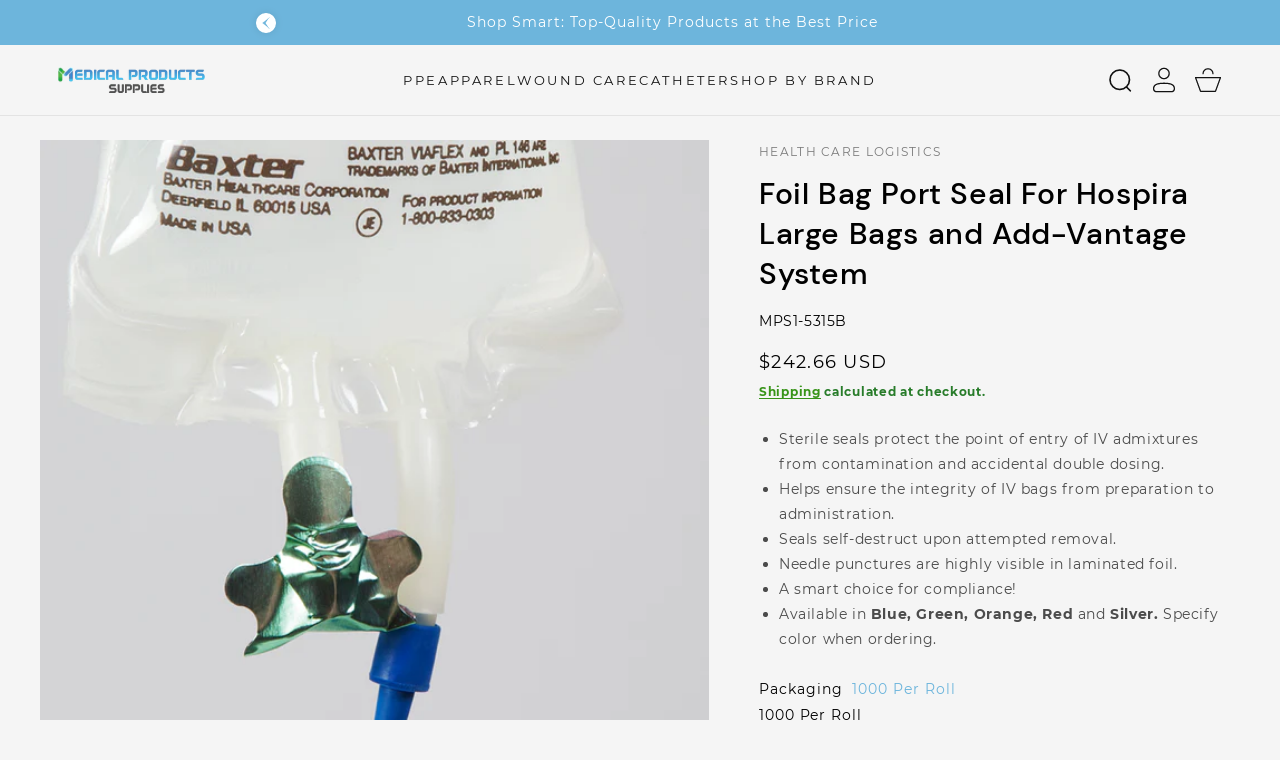

--- FILE ---
content_type: text/html; charset=utf-8
request_url: https://www.medicalproductssupplies.com/products/foil-bag-port-seal-for-hospira-large-bags-and-add-vantage-system
body_size: 28858
content:
<!doctype html>
<html class="no-js" lang="en">

  
  <head>

    <!-- Google tag (gtag.js) -->
<script async src="https://www.googletagmanager.com/gtag/js?id=G-LZCT9272RE"></script>
<script>
  window.dataLayer = window.dataLayer || [];
  function gtag(){dataLayer.push(arguments);}
  gtag('js', new Date());

  gtag('config', 'G-LZCT9272RE');
</script>

    <meta charset="utf-8">
    <meta http-equiv="X-UA-Compatible" content="IE=edge">
    <meta name="viewport" content="width=device-width,initial-scale=1">
    <meta name="theme-color" content="">
    <link rel="canonical" href="https://www.medicalproductssupplies.com/products/foil-bag-port-seal-for-hospira-large-bags-and-add-vantage-system">
    <link rel="preconnect" href="https://cdn.shopify.com" crossorigin><link rel="icon" type="image/png" href="//www.medicalproductssupplies.com/cdn/shop/files/favicon.png?crop=center&height=32&v=1747345433&width=32"><link rel="preconnect" href="https://fonts.shopifycdn.com" crossorigin><title>
      foil bag port seal for hospira large bags and add-vantage system | durable &amp; reliable medical equipment
 &ndash; Medical Products Supplies</title>

    
      <meta name="description" content="discover the foil bag port seal for hospira large bags and add-vantage system. strong, efficient, and designed for professional use. order online today.">
    

    

<meta property="og:site_name" content="Medical Products Supplies">
<meta property="og:url" content="https://www.medicalproductssupplies.com/products/foil-bag-port-seal-for-hospira-large-bags-and-add-vantage-system">
<meta property="og:title" content="foil bag port seal for hospira large bags and add-vantage system | durable &amp; reliable medical equipment">
<meta property="og:type" content="product">
<meta property="og:description" content="discover the foil bag port seal for hospira large bags and add-vantage system. strong, efficient, and designed for professional use. order online today."><meta property="og:image" content="http://www.medicalproductssupplies.com/cdn/shop/products/5315_xl.jpg?v=1751022584">
  <meta property="og:image:secure_url" content="https://www.medicalproductssupplies.com/cdn/shop/products/5315_xl.jpg?v=1751022584">
  <meta property="og:image:width" content="805">
  <meta property="og:image:height" content="805"><meta property="og:price:amount" content="242.66">
  <meta property="og:price:currency" content="USD"><meta name="twitter:site" content="@https://x.com/MedicalProduc11"><meta name="twitter:card" content="summary_large_image">
<meta name="twitter:title" content="foil bag port seal for hospira large bags and add-vantage system | durable &amp; reliable medical equipment">
<meta name="twitter:description" content="discover the foil bag port seal for hospira large bags and add-vantage system. strong, efficient, and designed for professional use. order online today.">

    <script src="//www.medicalproductssupplies.com/cdn/shop/t/11/assets/theme.js?v=142339658886534499711747141662" defer="defer"></script>
    <script src="//www.medicalproductssupplies.com/cdn/shop/t/11/assets/jquery.js?v=14044491599898008241747141649" ></script>
    
    <script>window.performance && window.performance.mark && window.performance.mark('shopify.content_for_header.start');</script><meta name="google-site-verification" content="Wv0OaZqYNVgLMmT_56psJ4QeX8jdFIOnlaMroEW5aTQ">
<meta id="shopify-digital-wallet" name="shopify-digital-wallet" content="/24083824692/digital_wallets/dialog">
<meta name="shopify-checkout-api-token" content="64c830a3793fcc5f91dfa1c81c4e2d3b">
<meta id="in-context-paypal-metadata" data-shop-id="24083824692" data-venmo-supported="true" data-environment="production" data-locale="en_US" data-paypal-v4="true" data-currency="USD">
<link rel="alternate" type="application/json+oembed" href="https://www.medicalproductssupplies.com/products/foil-bag-port-seal-for-hospira-large-bags-and-add-vantage-system.oembed">
<script async="async" src="/checkouts/internal/preloads.js?locale=en-US"></script>
<script id="shopify-features" type="application/json">{"accessToken":"64c830a3793fcc5f91dfa1c81c4e2d3b","betas":["rich-media-storefront-analytics"],"domain":"www.medicalproductssupplies.com","predictiveSearch":true,"shopId":24083824692,"locale":"en"}</script>
<script>var Shopify = Shopify || {};
Shopify.shop = "medatory.myshopify.com";
Shopify.locale = "en";
Shopify.currency = {"active":"USD","rate":"1.0"};
Shopify.country = "US";
Shopify.theme = {"name":"Vivid-dev","id":131892412510,"schema_name":"Vivid","schema_version":"1.0.5","theme_store_id":2285,"role":"main"};
Shopify.theme.handle = "null";
Shopify.theme.style = {"id":null,"handle":null};
Shopify.cdnHost = "www.medicalproductssupplies.com/cdn";
Shopify.routes = Shopify.routes || {};
Shopify.routes.root = "/";</script>
<script type="module">!function(o){(o.Shopify=o.Shopify||{}).modules=!0}(window);</script>
<script>!function(o){function n(){var o=[];function n(){o.push(Array.prototype.slice.apply(arguments))}return n.q=o,n}var t=o.Shopify=o.Shopify||{};t.loadFeatures=n(),t.autoloadFeatures=n()}(window);</script>
<script id="shop-js-analytics" type="application/json">{"pageType":"product"}</script>
<script defer="defer" async type="module" src="//www.medicalproductssupplies.com/cdn/shopifycloud/shop-js/modules/v2/client.init-shop-cart-sync_BT-GjEfc.en.esm.js"></script>
<script defer="defer" async type="module" src="//www.medicalproductssupplies.com/cdn/shopifycloud/shop-js/modules/v2/chunk.common_D58fp_Oc.esm.js"></script>
<script defer="defer" async type="module" src="//www.medicalproductssupplies.com/cdn/shopifycloud/shop-js/modules/v2/chunk.modal_xMitdFEc.esm.js"></script>
<script type="module">
  await import("//www.medicalproductssupplies.com/cdn/shopifycloud/shop-js/modules/v2/client.init-shop-cart-sync_BT-GjEfc.en.esm.js");
await import("//www.medicalproductssupplies.com/cdn/shopifycloud/shop-js/modules/v2/chunk.common_D58fp_Oc.esm.js");
await import("//www.medicalproductssupplies.com/cdn/shopifycloud/shop-js/modules/v2/chunk.modal_xMitdFEc.esm.js");

  window.Shopify.SignInWithShop?.initShopCartSync?.({"fedCMEnabled":true,"windoidEnabled":true});

</script>
<script>(function() {
  var isLoaded = false;
  function asyncLoad() {
    if (isLoaded) return;
    isLoaded = true;
    var urls = ["https:\/\/bingshoppingtool-t2app-prod.trafficmanager.net\/uet\/tracking_script?shop=medatory.myshopify.com"];
    for (var i = 0; i < urls.length; i++) {
      var s = document.createElement('script');
      s.type = 'text/javascript';
      s.async = true;
      s.src = urls[i];
      var x = document.getElementsByTagName('script')[0];
      x.parentNode.insertBefore(s, x);
    }
  };
  if(window.attachEvent) {
    window.attachEvent('onload', asyncLoad);
  } else {
    window.addEventListener('load', asyncLoad, false);
  }
})();</script>
<script id="__st">var __st={"a":24083824692,"offset":-28800,"reqid":"9b6eb04b-8692-49f7-b88d-accca0241882-1769157488","pageurl":"www.medicalproductssupplies.com\/products\/foil-bag-port-seal-for-hospira-large-bags-and-add-vantage-system","u":"8a72a91c21b2","p":"product","rtyp":"product","rid":3695773384756};</script>
<script>window.ShopifyPaypalV4VisibilityTracking = true;</script>
<script id="captcha-bootstrap">!function(){'use strict';const t='contact',e='account',n='new_comment',o=[[t,t],['blogs',n],['comments',n],[t,'customer']],c=[[e,'customer_login'],[e,'guest_login'],[e,'recover_customer_password'],[e,'create_customer']],r=t=>t.map((([t,e])=>`form[action*='/${t}']:not([data-nocaptcha='true']) input[name='form_type'][value='${e}']`)).join(','),a=t=>()=>t?[...document.querySelectorAll(t)].map((t=>t.form)):[];function s(){const t=[...o],e=r(t);return a(e)}const i='password',u='form_key',d=['recaptcha-v3-token','g-recaptcha-response','h-captcha-response',i],f=()=>{try{return window.sessionStorage}catch{return}},m='__shopify_v',_=t=>t.elements[u];function p(t,e,n=!1){try{const o=window.sessionStorage,c=JSON.parse(o.getItem(e)),{data:r}=function(t){const{data:e,action:n}=t;return t[m]||n?{data:e,action:n}:{data:t,action:n}}(c);for(const[e,n]of Object.entries(r))t.elements[e]&&(t.elements[e].value=n);n&&o.removeItem(e)}catch(o){console.error('form repopulation failed',{error:o})}}const l='form_type',E='cptcha';function T(t){t.dataset[E]=!0}const w=window,h=w.document,L='Shopify',v='ce_forms',y='captcha';let A=!1;((t,e)=>{const n=(g='f06e6c50-85a8-45c8-87d0-21a2b65856fe',I='https://cdn.shopify.com/shopifycloud/storefront-forms-hcaptcha/ce_storefront_forms_captcha_hcaptcha.v1.5.2.iife.js',D={infoText:'Protected by hCaptcha',privacyText:'Privacy',termsText:'Terms'},(t,e,n)=>{const o=w[L][v],c=o.bindForm;if(c)return c(t,g,e,D).then(n);var r;o.q.push([[t,g,e,D],n]),r=I,A||(h.body.append(Object.assign(h.createElement('script'),{id:'captcha-provider',async:!0,src:r})),A=!0)});var g,I,D;w[L]=w[L]||{},w[L][v]=w[L][v]||{},w[L][v].q=[],w[L][y]=w[L][y]||{},w[L][y].protect=function(t,e){n(t,void 0,e),T(t)},Object.freeze(w[L][y]),function(t,e,n,w,h,L){const[v,y,A,g]=function(t,e,n){const i=e?o:[],u=t?c:[],d=[...i,...u],f=r(d),m=r(i),_=r(d.filter((([t,e])=>n.includes(e))));return[a(f),a(m),a(_),s()]}(w,h,L),I=t=>{const e=t.target;return e instanceof HTMLFormElement?e:e&&e.form},D=t=>v().includes(t);t.addEventListener('submit',(t=>{const e=I(t);if(!e)return;const n=D(e)&&!e.dataset.hcaptchaBound&&!e.dataset.recaptchaBound,o=_(e),c=g().includes(e)&&(!o||!o.value);(n||c)&&t.preventDefault(),c&&!n&&(function(t){try{if(!f())return;!function(t){const e=f();if(!e)return;const n=_(t);if(!n)return;const o=n.value;o&&e.removeItem(o)}(t);const e=Array.from(Array(32),(()=>Math.random().toString(36)[2])).join('');!function(t,e){_(t)||t.append(Object.assign(document.createElement('input'),{type:'hidden',name:u})),t.elements[u].value=e}(t,e),function(t,e){const n=f();if(!n)return;const o=[...t.querySelectorAll(`input[type='${i}']`)].map((({name:t})=>t)),c=[...d,...o],r={};for(const[a,s]of new FormData(t).entries())c.includes(a)||(r[a]=s);n.setItem(e,JSON.stringify({[m]:1,action:t.action,data:r}))}(t,e)}catch(e){console.error('failed to persist form',e)}}(e),e.submit())}));const S=(t,e)=>{t&&!t.dataset[E]&&(n(t,e.some((e=>e===t))),T(t))};for(const o of['focusin','change'])t.addEventListener(o,(t=>{const e=I(t);D(e)&&S(e,y())}));const B=e.get('form_key'),M=e.get(l),P=B&&M;t.addEventListener('DOMContentLoaded',(()=>{const t=y();if(P)for(const e of t)e.elements[l].value===M&&p(e,B);[...new Set([...A(),...v().filter((t=>'true'===t.dataset.shopifyCaptcha))])].forEach((e=>S(e,t)))}))}(h,new URLSearchParams(w.location.search),n,t,e,['guest_login'])})(!0,!0)}();</script>
<script integrity="sha256-4kQ18oKyAcykRKYeNunJcIwy7WH5gtpwJnB7kiuLZ1E=" data-source-attribution="shopify.loadfeatures" defer="defer" src="//www.medicalproductssupplies.com/cdn/shopifycloud/storefront/assets/storefront/load_feature-a0a9edcb.js" crossorigin="anonymous"></script>
<script data-source-attribution="shopify.dynamic_checkout.dynamic.init">var Shopify=Shopify||{};Shopify.PaymentButton=Shopify.PaymentButton||{isStorefrontPortableWallets:!0,init:function(){window.Shopify.PaymentButton.init=function(){};var t=document.createElement("script");t.src="https://www.medicalproductssupplies.com/cdn/shopifycloud/portable-wallets/latest/portable-wallets.en.js",t.type="module",document.head.appendChild(t)}};
</script>
<script data-source-attribution="shopify.dynamic_checkout.buyer_consent">
  function portableWalletsHideBuyerConsent(e){var t=document.getElementById("shopify-buyer-consent"),n=document.getElementById("shopify-subscription-policy-button");t&&n&&(t.classList.add("hidden"),t.setAttribute("aria-hidden","true"),n.removeEventListener("click",e))}function portableWalletsShowBuyerConsent(e){var t=document.getElementById("shopify-buyer-consent"),n=document.getElementById("shopify-subscription-policy-button");t&&n&&(t.classList.remove("hidden"),t.removeAttribute("aria-hidden"),n.addEventListener("click",e))}window.Shopify?.PaymentButton&&(window.Shopify.PaymentButton.hideBuyerConsent=portableWalletsHideBuyerConsent,window.Shopify.PaymentButton.showBuyerConsent=portableWalletsShowBuyerConsent);
</script>
<script data-source-attribution="shopify.dynamic_checkout.cart.bootstrap">document.addEventListener("DOMContentLoaded",(function(){function t(){return document.querySelector("shopify-accelerated-checkout-cart, shopify-accelerated-checkout")}if(t())Shopify.PaymentButton.init();else{new MutationObserver((function(e,n){t()&&(Shopify.PaymentButton.init(),n.disconnect())})).observe(document.body,{childList:!0,subtree:!0})}}));
</script>
<link id="shopify-accelerated-checkout-styles" rel="stylesheet" media="screen" href="https://www.medicalproductssupplies.com/cdn/shopifycloud/portable-wallets/latest/accelerated-checkout-backwards-compat.css" crossorigin="anonymous">
<style id="shopify-accelerated-checkout-cart">
        #shopify-buyer-consent {
  margin-top: 1em;
  display: inline-block;
  width: 100%;
}

#shopify-buyer-consent.hidden {
  display: none;
}

#shopify-subscription-policy-button {
  background: none;
  border: none;
  padding: 0;
  text-decoration: underline;
  font-size: inherit;
  cursor: pointer;
}

#shopify-subscription-policy-button::before {
  box-shadow: none;
}

      </style>
<script id="sections-script" data-sections="header,footer" defer="defer" src="//www.medicalproductssupplies.com/cdn/shop/t/11/compiled_assets/scripts.js?v=12924"></script>
<script>window.performance && window.performance.mark && window.performance.mark('shopify.content_for_header.end');</script>

    <link rel="stylesheet" href="//www.medicalproductssupplies.com/cdn/shop/t/11/assets/theme.css?v=98020723240635236751748045477">
    <link rel="stylesheet" href="//www.medicalproductssupplies.com/cdn/shop/t/11/assets/slider.css?v=11136776243477433571747141648">

    <script>
      window.lazySizesConfig = {
        loadHidden: false,
        hFac: 1,
        expFactor: 3,
        ricTimeout: 250,
        lazyClass: 'Image--lazyLoad',
        loadingClass: 'Image--lazyLoading',
        loadedClass: 'Image--lazyLoaded'
      };
    </script>

    <script src="//www.medicalproductssupplies.com/cdn/shop/t/11/assets/lazysizes.min.js?v=174358363404432586981747141648" async></script>
    <script src="//www.medicalproductssupplies.com/cdn/shop/t/11/assets/slider.js?v=162911374448759848671747141649"></script><link rel="preload" as="font" href="//www.medicalproductssupplies.com/cdn/fonts/montserrat/montserrat_n4.81949fa0ac9fd2021e16436151e8eaa539321637.woff2" type="font/woff2" crossorigin><link rel="preload" as="font" href="//www.medicalproductssupplies.com/cdn/fonts/dm_sans/dmsans_n5.8a0f1984c77eb7186ceb87c4da2173ff65eb012e.woff2" type="font/woff2" crossorigin><link rel="stylesheet" href="//www.medicalproductssupplies.com/cdn/shop/t/11/assets/predictive-search.css?v=135470804271271963991747141648"><script>document.documentElement.className = document.documentElement.className.replace('no-js', 'js');
    if (Shopify.designMode) {
      document.documentElement.classList.add('shopify-design-mode');
    }
    </script>
  <!-- BEGIN app block: shopify://apps/chatra-live-chat-chatbot/blocks/widget/3617185a-5880-4550-b1d3-81cdb9d37290 --><script src="https://call.chatra.io/shopify?chatraId=uCnjPbgpwqxQZCnLQ" async></script>

<!-- END app block --><link href="https://monorail-edge.shopifysvc.com" rel="dns-prefetch">
<script>(function(){if ("sendBeacon" in navigator && "performance" in window) {try {var session_token_from_headers = performance.getEntriesByType('navigation')[0].serverTiming.find(x => x.name == '_s').description;} catch {var session_token_from_headers = undefined;}var session_cookie_matches = document.cookie.match(/_shopify_s=([^;]*)/);var session_token_from_cookie = session_cookie_matches && session_cookie_matches.length === 2 ? session_cookie_matches[1] : "";var session_token = session_token_from_headers || session_token_from_cookie || "";function handle_abandonment_event(e) {var entries = performance.getEntries().filter(function(entry) {return /monorail-edge.shopifysvc.com/.test(entry.name);});if (!window.abandonment_tracked && entries.length === 0) {window.abandonment_tracked = true;var currentMs = Date.now();var navigation_start = performance.timing.navigationStart;var payload = {shop_id: 24083824692,url: window.location.href,navigation_start,duration: currentMs - navigation_start,session_token,page_type: "product"};window.navigator.sendBeacon("https://monorail-edge.shopifysvc.com/v1/produce", JSON.stringify({schema_id: "online_store_buyer_site_abandonment/1.1",payload: payload,metadata: {event_created_at_ms: currentMs,event_sent_at_ms: currentMs}}));}}window.addEventListener('pagehide', handle_abandonment_event);}}());</script>
<script id="web-pixels-manager-setup">(function e(e,d,r,n,o){if(void 0===o&&(o={}),!Boolean(null===(a=null===(i=window.Shopify)||void 0===i?void 0:i.analytics)||void 0===a?void 0:a.replayQueue)){var i,a;window.Shopify=window.Shopify||{};var t=window.Shopify;t.analytics=t.analytics||{};var s=t.analytics;s.replayQueue=[],s.publish=function(e,d,r){return s.replayQueue.push([e,d,r]),!0};try{self.performance.mark("wpm:start")}catch(e){}var l=function(){var e={modern:/Edge?\/(1{2}[4-9]|1[2-9]\d|[2-9]\d{2}|\d{4,})\.\d+(\.\d+|)|Firefox\/(1{2}[4-9]|1[2-9]\d|[2-9]\d{2}|\d{4,})\.\d+(\.\d+|)|Chrom(ium|e)\/(9{2}|\d{3,})\.\d+(\.\d+|)|(Maci|X1{2}).+ Version\/(15\.\d+|(1[6-9]|[2-9]\d|\d{3,})\.\d+)([,.]\d+|)( \(\w+\)|)( Mobile\/\w+|) Safari\/|Chrome.+OPR\/(9{2}|\d{3,})\.\d+\.\d+|(CPU[ +]OS|iPhone[ +]OS|CPU[ +]iPhone|CPU IPhone OS|CPU iPad OS)[ +]+(15[._]\d+|(1[6-9]|[2-9]\d|\d{3,})[._]\d+)([._]\d+|)|Android:?[ /-](13[3-9]|1[4-9]\d|[2-9]\d{2}|\d{4,})(\.\d+|)(\.\d+|)|Android.+Firefox\/(13[5-9]|1[4-9]\d|[2-9]\d{2}|\d{4,})\.\d+(\.\d+|)|Android.+Chrom(ium|e)\/(13[3-9]|1[4-9]\d|[2-9]\d{2}|\d{4,})\.\d+(\.\d+|)|SamsungBrowser\/([2-9]\d|\d{3,})\.\d+/,legacy:/Edge?\/(1[6-9]|[2-9]\d|\d{3,})\.\d+(\.\d+|)|Firefox\/(5[4-9]|[6-9]\d|\d{3,})\.\d+(\.\d+|)|Chrom(ium|e)\/(5[1-9]|[6-9]\d|\d{3,})\.\d+(\.\d+|)([\d.]+$|.*Safari\/(?![\d.]+ Edge\/[\d.]+$))|(Maci|X1{2}).+ Version\/(10\.\d+|(1[1-9]|[2-9]\d|\d{3,})\.\d+)([,.]\d+|)( \(\w+\)|)( Mobile\/\w+|) Safari\/|Chrome.+OPR\/(3[89]|[4-9]\d|\d{3,})\.\d+\.\d+|(CPU[ +]OS|iPhone[ +]OS|CPU[ +]iPhone|CPU IPhone OS|CPU iPad OS)[ +]+(10[._]\d+|(1[1-9]|[2-9]\d|\d{3,})[._]\d+)([._]\d+|)|Android:?[ /-](13[3-9]|1[4-9]\d|[2-9]\d{2}|\d{4,})(\.\d+|)(\.\d+|)|Mobile Safari.+OPR\/([89]\d|\d{3,})\.\d+\.\d+|Android.+Firefox\/(13[5-9]|1[4-9]\d|[2-9]\d{2}|\d{4,})\.\d+(\.\d+|)|Android.+Chrom(ium|e)\/(13[3-9]|1[4-9]\d|[2-9]\d{2}|\d{4,})\.\d+(\.\d+|)|Android.+(UC? ?Browser|UCWEB|U3)[ /]?(15\.([5-9]|\d{2,})|(1[6-9]|[2-9]\d|\d{3,})\.\d+)\.\d+|SamsungBrowser\/(5\.\d+|([6-9]|\d{2,})\.\d+)|Android.+MQ{2}Browser\/(14(\.(9|\d{2,})|)|(1[5-9]|[2-9]\d|\d{3,})(\.\d+|))(\.\d+|)|K[Aa][Ii]OS\/(3\.\d+|([4-9]|\d{2,})\.\d+)(\.\d+|)/},d=e.modern,r=e.legacy,n=navigator.userAgent;return n.match(d)?"modern":n.match(r)?"legacy":"unknown"}(),u="modern"===l?"modern":"legacy",c=(null!=n?n:{modern:"",legacy:""})[u],f=function(e){return[e.baseUrl,"/wpm","/b",e.hashVersion,"modern"===e.buildTarget?"m":"l",".js"].join("")}({baseUrl:d,hashVersion:r,buildTarget:u}),m=function(e){var d=e.version,r=e.bundleTarget,n=e.surface,o=e.pageUrl,i=e.monorailEndpoint;return{emit:function(e){var a=e.status,t=e.errorMsg,s=(new Date).getTime(),l=JSON.stringify({metadata:{event_sent_at_ms:s},events:[{schema_id:"web_pixels_manager_load/3.1",payload:{version:d,bundle_target:r,page_url:o,status:a,surface:n,error_msg:t},metadata:{event_created_at_ms:s}}]});if(!i)return console&&console.warn&&console.warn("[Web Pixels Manager] No Monorail endpoint provided, skipping logging."),!1;try{return self.navigator.sendBeacon.bind(self.navigator)(i,l)}catch(e){}var u=new XMLHttpRequest;try{return u.open("POST",i,!0),u.setRequestHeader("Content-Type","text/plain"),u.send(l),!0}catch(e){return console&&console.warn&&console.warn("[Web Pixels Manager] Got an unhandled error while logging to Monorail."),!1}}}}({version:r,bundleTarget:l,surface:e.surface,pageUrl:self.location.href,monorailEndpoint:e.monorailEndpoint});try{o.browserTarget=l,function(e){var d=e.src,r=e.async,n=void 0===r||r,o=e.onload,i=e.onerror,a=e.sri,t=e.scriptDataAttributes,s=void 0===t?{}:t,l=document.createElement("script"),u=document.querySelector("head"),c=document.querySelector("body");if(l.async=n,l.src=d,a&&(l.integrity=a,l.crossOrigin="anonymous"),s)for(var f in s)if(Object.prototype.hasOwnProperty.call(s,f))try{l.dataset[f]=s[f]}catch(e){}if(o&&l.addEventListener("load",o),i&&l.addEventListener("error",i),u)u.appendChild(l);else{if(!c)throw new Error("Did not find a head or body element to append the script");c.appendChild(l)}}({src:f,async:!0,onload:function(){if(!function(){var e,d;return Boolean(null===(d=null===(e=window.Shopify)||void 0===e?void 0:e.analytics)||void 0===d?void 0:d.initialized)}()){var d=window.webPixelsManager.init(e)||void 0;if(d){var r=window.Shopify.analytics;r.replayQueue.forEach((function(e){var r=e[0],n=e[1],o=e[2];d.publishCustomEvent(r,n,o)})),r.replayQueue=[],r.publish=d.publishCustomEvent,r.visitor=d.visitor,r.initialized=!0}}},onerror:function(){return m.emit({status:"failed",errorMsg:"".concat(f," has failed to load")})},sri:function(e){var d=/^sha384-[A-Za-z0-9+/=]+$/;return"string"==typeof e&&d.test(e)}(c)?c:"",scriptDataAttributes:o}),m.emit({status:"loading"})}catch(e){m.emit({status:"failed",errorMsg:(null==e?void 0:e.message)||"Unknown error"})}}})({shopId: 24083824692,storefrontBaseUrl: "https://www.medicalproductssupplies.com",extensionsBaseUrl: "https://extensions.shopifycdn.com/cdn/shopifycloud/web-pixels-manager",monorailEndpoint: "https://monorail-edge.shopifysvc.com/unstable/produce_batch",surface: "storefront-renderer",enabledBetaFlags: ["2dca8a86"],webPixelsConfigList: [{"id":"645267550","configuration":"{\"pixel_id\":\"229712712206263\",\"pixel_type\":\"facebook_pixel\"}","eventPayloadVersion":"v1","runtimeContext":"OPEN","scriptVersion":"ca16bc87fe92b6042fbaa3acc2fbdaa6","type":"APP","apiClientId":2329312,"privacyPurposes":["ANALYTICS","MARKETING","SALE_OF_DATA"],"dataSharingAdjustments":{"protectedCustomerApprovalScopes":["read_customer_address","read_customer_email","read_customer_name","read_customer_personal_data","read_customer_phone"]}},{"id":"382926942","configuration":"{\"config\":\"{\\\"google_tag_ids\\\":[\\\"AW-681120763\\\",\\\"GT-W6NLDJQC\\\"],\\\"target_country\\\":\\\"US\\\",\\\"gtag_events\\\":[{\\\"type\\\":\\\"begin_checkout\\\",\\\"action_label\\\":\\\"AW-681120763\\\/6GlQCO_l_bcbEPun5MQC\\\"},{\\\"type\\\":\\\"search\\\",\\\"action_label\\\":\\\"AW-681120763\\\/bPeUCIbvhbgbEPun5MQC\\\"},{\\\"type\\\":\\\"view_item\\\",\\\"action_label\\\":[\\\"AW-681120763\\\/W4wzCIPvhbgbEPun5MQC\\\",\\\"MC-0HJMT6Q9ND\\\"]},{\\\"type\\\":\\\"purchase\\\",\\\"action_label\\\":[\\\"AW-681120763\\\/Q3QOCOzl_bcbEPun5MQC\\\",\\\"MC-0HJMT6Q9ND\\\"]},{\\\"type\\\":\\\"page_view\\\",\\\"action_label\\\":[\\\"AW-681120763\\\/ADtCCPXl_bcbEPun5MQC\\\",\\\"MC-0HJMT6Q9ND\\\"]},{\\\"type\\\":\\\"add_payment_info\\\",\\\"action_label\\\":\\\"AW-681120763\\\/JhddCInvhbgbEPun5MQC\\\"},{\\\"type\\\":\\\"add_to_cart\\\",\\\"action_label\\\":\\\"AW-681120763\\\/c7gWCPLl_bcbEPun5MQC\\\"}],\\\"enable_monitoring_mode\\\":false}\"}","eventPayloadVersion":"v1","runtimeContext":"OPEN","scriptVersion":"b2a88bafab3e21179ed38636efcd8a93","type":"APP","apiClientId":1780363,"privacyPurposes":[],"dataSharingAdjustments":{"protectedCustomerApprovalScopes":["read_customer_address","read_customer_email","read_customer_name","read_customer_personal_data","read_customer_phone"]}},{"id":"shopify-app-pixel","configuration":"{}","eventPayloadVersion":"v1","runtimeContext":"STRICT","scriptVersion":"0450","apiClientId":"shopify-pixel","type":"APP","privacyPurposes":["ANALYTICS","MARKETING"]},{"id":"shopify-custom-pixel","eventPayloadVersion":"v1","runtimeContext":"LAX","scriptVersion":"0450","apiClientId":"shopify-pixel","type":"CUSTOM","privacyPurposes":["ANALYTICS","MARKETING"]}],isMerchantRequest: false,initData: {"shop":{"name":"Medical Products Supplies","paymentSettings":{"currencyCode":"USD"},"myshopifyDomain":"medatory.myshopify.com","countryCode":"US","storefrontUrl":"https:\/\/www.medicalproductssupplies.com"},"customer":null,"cart":null,"checkout":null,"productVariants":[{"price":{"amount":242.66,"currencyCode":"USD"},"product":{"title":"Foil Bag Port Seal For Hospira Large Bags and Add-Vantage System","vendor":"Health Care Logistics","id":"3695773384756","untranslatedTitle":"Foil Bag Port Seal For Hospira Large Bags and Add-Vantage System","url":"\/products\/foil-bag-port-seal-for-hospira-large-bags-and-add-vantage-system","type":"Health Care"},"id":"28674462449716","image":{"src":"\/\/www.medicalproductssupplies.com\/cdn\/shop\/products\/5315_xl.jpg?v=1751022584"},"sku":"MPS1-5315B","title":"1000 per roll \/ Blue","untranslatedTitle":"1000 per roll \/ Blue"}],"purchasingCompany":null},},"https://www.medicalproductssupplies.com/cdn","fcfee988w5aeb613cpc8e4bc33m6693e112",{"modern":"","legacy":""},{"shopId":"24083824692","storefrontBaseUrl":"https:\/\/www.medicalproductssupplies.com","extensionBaseUrl":"https:\/\/extensions.shopifycdn.com\/cdn\/shopifycloud\/web-pixels-manager","surface":"storefront-renderer","enabledBetaFlags":"[\"2dca8a86\"]","isMerchantRequest":"false","hashVersion":"fcfee988w5aeb613cpc8e4bc33m6693e112","publish":"custom","events":"[[\"page_viewed\",{}],[\"product_viewed\",{\"productVariant\":{\"price\":{\"amount\":242.66,\"currencyCode\":\"USD\"},\"product\":{\"title\":\"Foil Bag Port Seal For Hospira Large Bags and Add-Vantage System\",\"vendor\":\"Health Care Logistics\",\"id\":\"3695773384756\",\"untranslatedTitle\":\"Foil Bag Port Seal For Hospira Large Bags and Add-Vantage System\",\"url\":\"\/products\/foil-bag-port-seal-for-hospira-large-bags-and-add-vantage-system\",\"type\":\"Health Care\"},\"id\":\"28674462449716\",\"image\":{\"src\":\"\/\/www.medicalproductssupplies.com\/cdn\/shop\/products\/5315_xl.jpg?v=1751022584\"},\"sku\":\"MPS1-5315B\",\"title\":\"1000 per roll \/ Blue\",\"untranslatedTitle\":\"1000 per roll \/ Blue\"}}]]"});</script><script>
  window.ShopifyAnalytics = window.ShopifyAnalytics || {};
  window.ShopifyAnalytics.meta = window.ShopifyAnalytics.meta || {};
  window.ShopifyAnalytics.meta.currency = 'USD';
  var meta = {"product":{"id":3695773384756,"gid":"gid:\/\/shopify\/Product\/3695773384756","vendor":"Health Care Logistics","type":"Health Care","handle":"foil-bag-port-seal-for-hospira-large-bags-and-add-vantage-system","variants":[{"id":28674462449716,"price":24266,"name":"Foil Bag Port Seal For Hospira Large Bags and Add-Vantage System - 1000 per roll \/ Blue","public_title":"1000 per roll \/ Blue","sku":"MPS1-5315B"}],"remote":false},"page":{"pageType":"product","resourceType":"product","resourceId":3695773384756,"requestId":"9b6eb04b-8692-49f7-b88d-accca0241882-1769157488"}};
  for (var attr in meta) {
    window.ShopifyAnalytics.meta[attr] = meta[attr];
  }
</script>
<script class="analytics">
  (function () {
    var customDocumentWrite = function(content) {
      var jquery = null;

      if (window.jQuery) {
        jquery = window.jQuery;
      } else if (window.Checkout && window.Checkout.$) {
        jquery = window.Checkout.$;
      }

      if (jquery) {
        jquery('body').append(content);
      }
    };

    var hasLoggedConversion = function(token) {
      if (token) {
        return document.cookie.indexOf('loggedConversion=' + token) !== -1;
      }
      return false;
    }

    var setCookieIfConversion = function(token) {
      if (token) {
        var twoMonthsFromNow = new Date(Date.now());
        twoMonthsFromNow.setMonth(twoMonthsFromNow.getMonth() + 2);

        document.cookie = 'loggedConversion=' + token + '; expires=' + twoMonthsFromNow;
      }
    }

    var trekkie = window.ShopifyAnalytics.lib = window.trekkie = window.trekkie || [];
    if (trekkie.integrations) {
      return;
    }
    trekkie.methods = [
      'identify',
      'page',
      'ready',
      'track',
      'trackForm',
      'trackLink'
    ];
    trekkie.factory = function(method) {
      return function() {
        var args = Array.prototype.slice.call(arguments);
        args.unshift(method);
        trekkie.push(args);
        return trekkie;
      };
    };
    for (var i = 0; i < trekkie.methods.length; i++) {
      var key = trekkie.methods[i];
      trekkie[key] = trekkie.factory(key);
    }
    trekkie.load = function(config) {
      trekkie.config = config || {};
      trekkie.config.initialDocumentCookie = document.cookie;
      var first = document.getElementsByTagName('script')[0];
      var script = document.createElement('script');
      script.type = 'text/javascript';
      script.onerror = function(e) {
        var scriptFallback = document.createElement('script');
        scriptFallback.type = 'text/javascript';
        scriptFallback.onerror = function(error) {
                var Monorail = {
      produce: function produce(monorailDomain, schemaId, payload) {
        var currentMs = new Date().getTime();
        var event = {
          schema_id: schemaId,
          payload: payload,
          metadata: {
            event_created_at_ms: currentMs,
            event_sent_at_ms: currentMs
          }
        };
        return Monorail.sendRequest("https://" + monorailDomain + "/v1/produce", JSON.stringify(event));
      },
      sendRequest: function sendRequest(endpointUrl, payload) {
        // Try the sendBeacon API
        if (window && window.navigator && typeof window.navigator.sendBeacon === 'function' && typeof window.Blob === 'function' && !Monorail.isIos12()) {
          var blobData = new window.Blob([payload], {
            type: 'text/plain'
          });

          if (window.navigator.sendBeacon(endpointUrl, blobData)) {
            return true;
          } // sendBeacon was not successful

        } // XHR beacon

        var xhr = new XMLHttpRequest();

        try {
          xhr.open('POST', endpointUrl);
          xhr.setRequestHeader('Content-Type', 'text/plain');
          xhr.send(payload);
        } catch (e) {
          console.log(e);
        }

        return false;
      },
      isIos12: function isIos12() {
        return window.navigator.userAgent.lastIndexOf('iPhone; CPU iPhone OS 12_') !== -1 || window.navigator.userAgent.lastIndexOf('iPad; CPU OS 12_') !== -1;
      }
    };
    Monorail.produce('monorail-edge.shopifysvc.com',
      'trekkie_storefront_load_errors/1.1',
      {shop_id: 24083824692,
      theme_id: 131892412510,
      app_name: "storefront",
      context_url: window.location.href,
      source_url: "//www.medicalproductssupplies.com/cdn/s/trekkie.storefront.8d95595f799fbf7e1d32231b9a28fd43b70c67d3.min.js"});

        };
        scriptFallback.async = true;
        scriptFallback.src = '//www.medicalproductssupplies.com/cdn/s/trekkie.storefront.8d95595f799fbf7e1d32231b9a28fd43b70c67d3.min.js';
        first.parentNode.insertBefore(scriptFallback, first);
      };
      script.async = true;
      script.src = '//www.medicalproductssupplies.com/cdn/s/trekkie.storefront.8d95595f799fbf7e1d32231b9a28fd43b70c67d3.min.js';
      first.parentNode.insertBefore(script, first);
    };
    trekkie.load(
      {"Trekkie":{"appName":"storefront","development":false,"defaultAttributes":{"shopId":24083824692,"isMerchantRequest":null,"themeId":131892412510,"themeCityHash":"73575299647156673","contentLanguage":"en","currency":"USD","eventMetadataId":"697e3fc6-e566-47e8-8c92-b5dbe9528c9c"},"isServerSideCookieWritingEnabled":true,"monorailRegion":"shop_domain","enabledBetaFlags":["65f19447"]},"Session Attribution":{},"S2S":{"facebookCapiEnabled":true,"source":"trekkie-storefront-renderer","apiClientId":580111}}
    );

    var loaded = false;
    trekkie.ready(function() {
      if (loaded) return;
      loaded = true;

      window.ShopifyAnalytics.lib = window.trekkie;

      var originalDocumentWrite = document.write;
      document.write = customDocumentWrite;
      try { window.ShopifyAnalytics.merchantGoogleAnalytics.call(this); } catch(error) {};
      document.write = originalDocumentWrite;

      window.ShopifyAnalytics.lib.page(null,{"pageType":"product","resourceType":"product","resourceId":3695773384756,"requestId":"9b6eb04b-8692-49f7-b88d-accca0241882-1769157488","shopifyEmitted":true});

      var match = window.location.pathname.match(/checkouts\/(.+)\/(thank_you|post_purchase)/)
      var token = match? match[1]: undefined;
      if (!hasLoggedConversion(token)) {
        setCookieIfConversion(token);
        window.ShopifyAnalytics.lib.track("Viewed Product",{"currency":"USD","variantId":28674462449716,"productId":3695773384756,"productGid":"gid:\/\/shopify\/Product\/3695773384756","name":"Foil Bag Port Seal For Hospira Large Bags and Add-Vantage System - 1000 per roll \/ Blue","price":"242.66","sku":"MPS1-5315B","brand":"Health Care Logistics","variant":"1000 per roll \/ Blue","category":"Health Care","nonInteraction":true,"remote":false},undefined,undefined,{"shopifyEmitted":true});
      window.ShopifyAnalytics.lib.track("monorail:\/\/trekkie_storefront_viewed_product\/1.1",{"currency":"USD","variantId":28674462449716,"productId":3695773384756,"productGid":"gid:\/\/shopify\/Product\/3695773384756","name":"Foil Bag Port Seal For Hospira Large Bags and Add-Vantage System - 1000 per roll \/ Blue","price":"242.66","sku":"MPS1-5315B","brand":"Health Care Logistics","variant":"1000 per roll \/ Blue","category":"Health Care","nonInteraction":true,"remote":false,"referer":"https:\/\/www.medicalproductssupplies.com\/products\/foil-bag-port-seal-for-hospira-large-bags-and-add-vantage-system"});
      }
    });


        var eventsListenerScript = document.createElement('script');
        eventsListenerScript.async = true;
        eventsListenerScript.src = "//www.medicalproductssupplies.com/cdn/shopifycloud/storefront/assets/shop_events_listener-3da45d37.js";
        document.getElementsByTagName('head')[0].appendChild(eventsListenerScript);

})();</script>
<script
  defer
  src="https://www.medicalproductssupplies.com/cdn/shopifycloud/perf-kit/shopify-perf-kit-3.0.4.min.js"
  data-application="storefront-renderer"
  data-shop-id="24083824692"
  data-render-region="gcp-us-central1"
  data-page-type="product"
  data-theme-instance-id="131892412510"
  data-theme-name="Vivid"
  data-theme-version="1.0.5"
  data-monorail-region="shop_domain"
  data-resource-timing-sampling-rate="10"
  data-shs="true"
  data-shs-beacon="true"
  data-shs-export-with-fetch="true"
  data-shs-logs-sample-rate="1"
  data-shs-beacon-endpoint="https://www.medicalproductssupplies.com/api/collect"
></script>
</head>

  <body class="gradient template-product  foil-bag-port-seal-for-hospira-large-bags-and-add-vantage-system">    
    <a class="skip-to-content-link button visually-hidden" href="#MainContent">
      Skip to content
    </a>

<script src="//www.medicalproductssupplies.com/cdn/shop/t/11/assets/cart.js?v=114055757310479641931747141648" defer="defer"></script>

<style>
  .drawer {
    visibility: hidden;
  }
</style>

<cart-drawer class="drawer is-empty">
  <div id="CartDrawer" class="cart-drawer">
    <div id="CartDrawer-Overlay"class="cart-drawer__overlay"></div>
    
        
    <div class="drawer__inner" role="dialog" aria-modal="true" aria-label="Your cart" tabindex="-1"><div class="drawer__inner-empty">
          <div class="cart-drawer__warnings center">
            <div class="cart-drawer__empty-content">
              <h2 class="cart__empty-text">Your cart is empty</h2>
              <button class="drawer__close" type="button" onclick="this.closest('cart-drawer').close()" aria-label="Close"><svg class="close-icon" xmlns="http://www.w3.org/2000/svg" width="23.691" height="22.723" viewBox="0 0 23.691 22.723">
      <g transform="translate(-126.154 -143.139)">
        <line x2="23" y2="22" transform="translate(126.5 143.5)" fill="none" stroke="CurrentColor" stroke-width="1"></line>
        <path d="M0,22,23,0" transform="translate(126.5 143.5)" fill="none" stroke="CurrentColor" stroke-width="1"></path>
      </g>
    </svg></button>
              <a href="/collections/all" class="second_btn-light btn">
                <span>Continue shopping</span>
              </a><p class="cart__login-title h3">Have an account?</p>
                <p class="cart__login-paragraph">
                  <a href="/account/login" class="link-text">Log in</a> to check out faster.
                </p></div>
          </div>
        </div><div class="drawer__header">
        <h2 class="drawer__heading">Your cart</h2>
        <button class="drawer__close" type="button" onclick="this.closest('cart-drawer').close()" aria-label="Close"><svg class="close-icon" xmlns="http://www.w3.org/2000/svg" width="23.691" height="22.723" viewBox="0 0 23.691 22.723">
      <g transform="translate(-126.154 -143.139)">
        <line x2="23" y2="22" transform="translate(126.5 143.5)" fill="none" stroke="CurrentColor" stroke-width="1"></line>
        <path d="M0,22,23,0" transform="translate(126.5 143.5)" fill="none" stroke="CurrentColor" stroke-width="1"></path>
      </g>
    </svg></button>
      </div>

      <cart-drawer-items class=" is-empty">
        <form action="/cart" id="CartDrawer-Form" class="cart__contents cart-drawer__form" method="post">
          <div id="CartDrawer-CartItems" class="drawer__contents js-contents"><p id="CartDrawer-LiveRegionText" class="visually-hidden" role="status"></p>
            <p id="CartDrawer-LineItemStatus" class="visually-hidden" aria-hidden="true" role="status">Loading...</p>
          </div>
          <div id="CartDrawer-CartErrors" class="hidden" role="alert"></div>
        </form>
      </cart-drawer-items>
    
      <div class="drawer__footer"><details id="Details-CartDrawer">
            <summary>
              <span class="summary__title">
                Order special instructions
                <svg aria-hidden="true" focusable="false" role="presentation" class="icon icon-caret" viewBox="0 0 10 6">
      <path fill-rule="evenodd" clip-rule="evenodd" d="M9.354.646a.5.5 0 00-.708 0L5 4.293 1.354.646a.5.5 0 00-.708.708l4 4a.5.5 0 00.708 0l4-4a.5.5 0 000-.708z" fill="currentColor" />
    </svg>
              </span>
            </summary>
            <cart-note class="cart__note field">
              <label class="visually-hidden" for="CartDrawer-Note">Order special instructions</label>
              <textarea id="CartDrawer-Note" class="text-area text-area--resize-vertical field__input" name="note" placeholder="Order special instructions"></textarea>
            </cart-note>
          </details><!-- Start blocks-->
        <!-- Subtotals-->
        
        <div class="cart-drawer__footer" ><div class="totals" role="status">
            <h2 class="totals__subtotal">Subtotal</h2>
            <p class="totals__subtotal-value">$0.00 USD</p>
          </div><small class="tax-note caption-large rte">Taxes and <a href="/policies/shipping-policy" class="link-text--reverse">shipping</a> calculated at checkout
</small>
        </div>

        <!-- CTAs -->
        <!-- <div style="margin: 0.5rem 0;"><div class="dynamic-checkout__content" id="dynamic-checkout-cart" data-shopify="dynamic-checkout-cart"> <shopify-accelerated-checkout-cart wallet-configs="[{&quot;supports_subs&quot;:false,&quot;supports_def_opts&quot;:false,&quot;name&quot;:&quot;paypal&quot;,&quot;wallet_params&quot;:{&quot;shopId&quot;:24083824692,&quot;countryCode&quot;:&quot;US&quot;,&quot;merchantName&quot;:&quot;Medical Products Supplies&quot;,&quot;phoneRequired&quot;:true,&quot;companyRequired&quot;:false,&quot;shippingType&quot;:&quot;shipping&quot;,&quot;shopifyPaymentsEnabled&quot;:false,&quot;hasManagedSellingPlanState&quot;:null,&quot;requiresBillingAgreement&quot;:false,&quot;merchantId&quot;:&quot;XLMZVNJP23P5N&quot;,&quot;sdkUrl&quot;:&quot;https://www.paypal.com/sdk/js?components=buttons\u0026commit=false\u0026currency=USD\u0026locale=en_US\u0026client-id=AfUEYT7nO4BwZQERn9Vym5TbHAG08ptiKa9gm8OARBYgoqiAJIjllRjeIMI4g294KAH1JdTnkzubt1fr\u0026merchant-id=XLMZVNJP23P5N\u0026intent=authorize&quot;}}]" access-token="64c830a3793fcc5f91dfa1c81c4e2d3b" buyer-country="US" buyer-locale="en" buyer-currency="USD" shop-id="24083824692" cart-id="1eab52019618b411fca17af661b8b7ce" enabled-flags="[&quot;ae0f5bf6&quot;,&quot;5865c7bd&quot;]" > <div class="wallet-button-wrapper"> <ul class='wallet-cart-grid wallet-cart-grid--skeleton' role="list" data-shopify-buttoncontainer="true"> <li data-testid='grid-cell' class='wallet-cart-button-container'><div class='wallet-cart-button wallet-cart-button__skeleton' role='button' disabled aria-hidden='true'>&nbsp</div></li> </ul> </div> </shopify-accelerated-checkout-cart> <small id="shopify-buyer-consent" class="hidden" aria-hidden="true" data-consent-type="subscription"> One or more of the items in your cart is a recurring or deferred purchase. By continuing, I agree to the <span id="shopify-subscription-policy-button">cancellation policy</span> and authorize you to charge my payment method at the prices, frequency and dates listed on this page until my order is fulfilled or I cancel, if permitted. </small> </div></div> -->
        <div class="cart__ctas" >
          <noscript>
            <button type="submit" class="cart__update-button button button--secondary" form="CartDrawer-Form">
              Update
            </button>
          </noscript>

          <button type="submit" id="CartDrawer-Checkout" class="btn" name="checkout" form="CartDrawer-Form" disabled>
            <span>Check out</span>
          </button>
        </div>

        
      </div>
                                
    </div>
  </div>
</cart-drawer>

    

<script>
  document.addEventListener('DOMContentLoaded', function() {
    function isIE() {
      const ua = window.navigator.userAgent;
      const msie = ua.indexOf('MSIE ');
      const trident = ua.indexOf('Trident/');

      return (msie > 0 || trident > 0);
    }

    if (!isIE()) return;
    const cartSubmitInput = document.createElement('input');
    cartSubmitInput.setAttribute('name', 'checkout');
    cartSubmitInput.setAttribute('type', 'hidden');
    document.querySelector('#cart').appendChild(cartSubmitInput);
    document.querySelector('#checkout').addEventListener('click', function(event) {
      document.querySelector('#cart').submit();
    });
  });
</script>

<div class="PageTransition"></div><!-- BEGIN sections: header-group -->
<div id="shopify-section-sections--16441449185374__announcement-bar" class="shopify-section shopify-section-group-header-group"><swiper-carousel> 
  <div class="announcement" style="background-color: #6db5dc;">
    <div class="swiper-container">
      <div class="swiper-wrapper"><div class="swiper-slide announcement-bar" role="region" aria-label="Announcement" ><div class="announcement-bar__message" style="color: #ffffff;">Get Medical Supplies at the Best Price
</div></div><div class="swiper-slide announcement-bar" role="region" aria-label="Announcement" ><div class="announcement-bar__message" style="color: #ffffff;">Shop Smart: Top-Quality Products at the Best Price
</div></div></div>
    </div>
    <!-- If we need navigation buttons -->
      <button class="swiper-button-prev slide-arrow prev-arrow" aria-label="Prev triger"><svg viewBox="0 0 6 10"> <path d="M0,9.9C1.4,8.3,2.9,5.6,3.4,5C2.9,4.4,1.4,1.7,0,0.1L0.1,0C1.5,1.6,5.8,4.8,6,5 c-0.2,0.2-4.5,3.4-5.9,5L0,9.9z"></path> </svg> <svg viewBox="0 0 6 10"> <path d="M0,9.9C1.4,8.3,2.9,5.6,3.4,5C2.9,4.4,1.4,1.7,0,0.1L0.1,0C1.5,1.6,5.8,4.8,6,5 c-0.2,0.2-4.5,3.4-5.9,5L0,9.9z"></path> </svg></button>
      <button class="swiper-button-next slide-arrow next-arrow" aria-label="Next triger"><svg viewBox="0 0 6 10"> <path d="M0,9.9C1.4,8.3,2.9,5.6,3.4,5C2.9,4.4,1.4,1.7,0,0.1L0.1,0C1.5,1.6,5.8,4.8,6,5 c-0.2,0.2-4.5,3.4-5.9,5L0,9.9z"></path> </svg> <svg viewBox="0 0 6 10"> <path d="M0,9.9C1.4,8.3,2.9,5.6,3.4,5C2.9,4.4,1.4,1.7,0,0.1L0.1,0C1.5,1.6,5.8,4.8,6,5 c-0.2,0.2-4.5,3.4-5.9,5L0,9.9z"></path> </svg></button>
      
      <script type="application/json">
        {
          "spaceBetween": 30,
          "slidesPerView": 1,
          "speed": 500,
        
          "autoplay": {
            "delay": 3000
          },
        
          "navigation": {
            "nextEl": ".swiper-button-next",
            "prevEl": ".swiper-button-prev"
          }
        }
      </script>
  </div>
</swiper-carousel>

<style>
#shopify-section-announcement-bar{
  z-index: 2;
}
.announcement-bar{
  width: 100%;
}
.announcement-bar__message{
  font-size: 14px;
  font-weight: 400;
}
.announcement-bar__link {
    display: inline-block;
    padding: 1rem 0;
    text-decoration: none;
}
.announcement-bar__link:hover {
    color: rgb(var(--color-foreground));
    background-color: rgba(var(--color-card-hover), 0.06);
}
.announcement-bar__link .icon-arrow {
    display: inline-block;
    pointer-events: none;
    margin-left: 0.8rem;
    vertical-align: middle;
    margin-bottom: 0.2rem;
}
.announcement-bar__link .announcement-bar__message {
    padding: 0;
}
.announcement-bar__message {
    text-align: center;
    padding: 1rem 2rem;
    margin: 0;
    letter-spacing: 0.1rem;
}

.announcement .slide-arrow{
  width: 2rem;
  height: 2rem;
}
.announcement .next-arrow svg,.announcement .prev-arrow svg{
  width: 1.2rem;
  height: 1.2rem;
}
.announcement .swiper-button-next, .announcement .swiper-rtl .swiper-button-prev{
  right: 20%;
  left: auto;
  top: 50%;
}
.announcement .swiper-button-prev, .announcement .swiper-rtl .swiper-button-next{
  left: 20%;
  right: auto;
  top: 50%;
}
@media all and (max-width: 768px) {
  .announcement .swiper-button-next, .announcement .swiper-rtl .swiper-button-prev{
    right: 5%;
    left: auto;
  }
  .announcement .swiper-button-prev, .announcement .swiper-rtl .swiper-button-next{
    left: 5%;
    right: auto;
  }
}
</style>


</div><div id="shopify-section-sections--16441449185374__header" class="shopify-section shopify-section-group-header-group section-header"><link rel="stylesheet" href="//www.medicalproductssupplies.com/cdn/shop/t/11/assets/list-menu.css?v=2426897046667049411747141648">
<link rel="stylesheet" href="//www.medicalproductssupplies.com/cdn/shop/t/11/assets/search.css?v=165425912881316517081747141648">
<link rel="stylesheet" href="//www.medicalproductssupplies.com/cdn/shop/t/11/assets/menu-drawer.css?v=19842768016830483411747141649">
<link rel="stylesheet" href="//www.medicalproductssupplies.com/cdn/shop/t/11/assets/cart-items.css?v=65844152954954882551747141648">
<link rel="stylesheet" href="//www.medicalproductssupplies.com/cdn/shop/t/11/assets/mega-menu.css?v=155133470777298840321747141649"><link rel="stylesheet" href="//www.medicalproductssupplies.com/cdn/shop/t/11/assets/loading-overlay.css?v=130946559754125285451747141648"><link href="//www.medicalproductssupplies.com/cdn/shop/t/11/assets/cart-drawer.css?v=48598015383436390781747141648" rel="stylesheet" type="text/css" media="all" />
  <link href="//www.medicalproductssupplies.com/cdn/shop/t/11/assets/cart.css?v=64454072956814951081747141648" rel="stylesheet" type="text/css" media="all" />
  <link href="//www.medicalproductssupplies.com/cdn/shop/t/11/assets/loading-overlay.css?v=130946559754125285451747141648" rel="stylesheet" type="text/css" media="all" />
<noscript><link href="//www.medicalproductssupplies.com/cdn/shop/t/11/assets/mega-menu.css?v=155133470777298840321747141649" rel="stylesheet" type="text/css" media="all" /></noscript>
<noscript><link href="//www.medicalproductssupplies.com/cdn/shop/t/11/assets/list-menu.css?v=2426897046667049411747141648" rel="stylesheet" type="text/css" media="all" /></noscript>
<noscript><link href="//www.medicalproductssupplies.com/cdn/shop/t/11/assets/search.css?v=165425912881316517081747141648" rel="stylesheet" type="text/css" media="all" /></noscript>
<noscript><link href="//www.medicalproductssupplies.com/cdn/shop/t/11/assets/menu-drawer.css?v=19842768016830483411747141649" rel="stylesheet" type="text/css" media="all" /></noscript>
<noscript><link href="//www.medicalproductssupplies.com/cdn/shop/t/11/assets/cart-items.css?v=65844152954954882551747141648" rel="stylesheet" type="text/css" media="all" /></noscript>

<style>
  header-drawer {
    justify-self: start;
  }
  .header__heading-logo {
    max-width: 250px;
  }
  .site-nav__link,
  .header__icon,
  .site-nav-dropdown__link,
  .site-nav__dropdown .image-section .text__section h3,
  .site-nav__dropdown .image-section .text__section p{
    color: #121212 !important;
  }
  .header__icon .icon>path,
  .header__icon .icon>g{
    stroke: #121212 !important;
  }
  .header__icon .icon-hamburger>path{
    fill: #121212 !important;
  }
  .site-nav__dropdown{
    background-color: var(--color-background);
  }

  @media screen and (min-width: 990px) {
    header-drawer {
      display: none;
    }
  }

  .menu-drawer-container {
    display: flex;
  }

  .list-menu {
    list-style: none;
    padding: 0;
    margin: 0;
  }

  .list-menu--inline {
    display: inline-flex;
    flex-wrap: wrap;
  }

  .list-menu__item {
    display: flex;
    align-items: center;
    line-height: calc(1 + 0.3);
  }

  .list-menu__item--link {
    text-decoration: none;
    padding-bottom: 1rem;
    padding-top: 1rem;
    line-height: calc(1 + 0.8);
  }

  @media screen and (min-width: 750px) {
    .list-menu__item--link {
      padding-bottom: 0.5rem;
      padding-top: 0.5rem;
    }
  }
  
</style><style data-shopify>.header {
    padding-top: 0
    padding-bottom: 0;
  }

  .section-header {
    margin-bottom: 0px;
  }

  @media screen and (max-width: 640px) {
    .header__heading-logo {
      max-width: 150px;
    }
  }
  
  @media screen and (min-width: 750px) {
    .section-header {
      margin-bottom: px;
    }
  }

  @media screen and (min-width: 990px) {
    .header {
      padding-top: px;
      padding-bottom: px;
      max-width: none;
    }
  }</style><script src="//www.medicalproductssupplies.com/cdn/shop/t/11/assets/details-disclosure.js?v=14677968893957133611747141648" defer="defer"></script>
<script src="//www.medicalproductssupplies.com/cdn/shop/t/11/assets/details-modal.js?v=4511761896672669691747141648" defer="defer"></script><script src="//www.medicalproductssupplies.com/cdn/shop/t/11/assets/cart-drawer.js?v=176246989108140301611747141648" defer="defer"></script><sticky-header class="header-wrapper  header-wrapper--border-bottom" style="background-color: #f5f5f5">
  <header class="header header--middle-left header--mobile-center page-width header--has-menu"><header-drawer data-breakpoint="tablet">
        <details id="Details-menu-drawer-container" class="menu-drawer-container">
          <summary class="header__icon link focus-inset header__icon--menu sidemenu-close header__icon--summary" aria-label="Menu">
            <span>
              <svg fill="var(--color-base-accent-1)" xmlns="http://www.w3.org/2000/svg" class="icon-hamburger" viewBox="0 0 24 24" width="24px" height="24px">
      <path d="M 2 5 L 2 7 L 22 7 L 22 5 L 2 5 z M 2 11 L 2 13 L 22 13 L 22 11 L 2 11 z M 2 17 L 2 19 L 22 19 L 22 17 L 2 17 z"/>
    </svg>
            </span>
          </summary>
          <div id="menu-drawer" class="gradient menu-drawer motion-reduce" tabindex="-1">
          <span class="closeMenu">
            <svg class="close-icon" xmlns="http://www.w3.org/2000/svg" width="23.691" height="22.723" viewBox="0 0 23.691 22.723">
      <g transform="translate(-126.154 -143.139)">
        <line x2="23" y2="22" transform="translate(126.5 143.5)" fill="none" stroke="CurrentColor" stroke-width="1"></line>
        <path d="M0,22,23,0" transform="translate(126.5 143.5)" fill="none" stroke="CurrentColor" stroke-width="1"></path>
      </g>
    </svg>
          </span>
            <div class="menu-drawer__inner-container">
              <div class="menu-drawer__navigation-container">
                <nav class="menu-drawer__navigation">
                  <ul class="menu-drawer__menu list-menu" role="list"><li><a href="/collections/personal-care" class="menu-drawer__menu-item list-menu__item link link--text focus-inset">
                            PPE
                          </a></li><li><a href="/collections/apparel" class="menu-drawer__menu-item list-menu__item link link--text focus-inset">
                            Apparel
                          </a></li><li><a href="/collections/wound-care" class="menu-drawer__menu-item list-menu__item link link--text focus-inset">
                            Wound care
                          </a></li><li><a href="/collections/catheter" class="menu-drawer__menu-item list-menu__item link link--text focus-inset">
                            Catheter
                          </a></li><li><a href="/pages/shop-by-brand" class="menu-drawer__menu-item list-menu__item link link--text focus-inset">
                            Shop by brand
                          </a></li></ul>
                </nav>
                <div class="menu-drawer__utility-links"><a href="/account/login" class="menu-drawer__account link focus-inset h5">
                      <svg class="icon icon-account" viewBox="0 0 18 20" fill="none" xmlns="http://www.w3.org/2000/svg">
      <path d="M14.5 19.0001H3.5C2.11929 19.0001 1 17.8808 1 16.5001C1 12.4194 7 12.5001 9 12.5001C11 12.5001 17 12.4194 17 16.5001C17 17.8808 15.8807 19.0001 14.5 19.0001Z" stroke="black" stroke-linecap="round" stroke-linejoin="round"/>
      <path d="M9 9C11.2091 9 13 7.20914 13 5C13 2.79086 11.2091 1 9 1C6.79086 1 5 2.79086 5 5C5 7.20914 6.79086 9 9 9Z" stroke="black" stroke-linecap="round" stroke-linejoin="round"/>
    </svg>
Log in</a><ul class="list list-social list-unstyled" role="list"><li class="list-social__item">
                        <a href="https://x.com/MedicalProduc11" class="list-social__link link">
                          <svg aria-hidden="true" focusable="false" role="presentation" class="icon icon-twitter" viewBox="0 0 18 15">
      <path fill="currentColor" d="M17.64 2.6a7.33 7.33 0 01-1.75 1.82c0 .05 0 .13.02.23l.02.23a9.97 9.97 0 01-1.69 5.54c-.57.85-1.24 1.62-2.02 2.28a9.09 9.09 0 01-2.82 1.6 10.23 10.23 0 01-8.9-.98c.34.02.61.04.83.04 1.64 0 3.1-.5 4.38-1.5a3.6 3.6 0 01-3.3-2.45A2.91 2.91 0 004 9.35a3.47 3.47 0 01-2.02-1.21 3.37 3.37 0 01-.8-2.22v-.03c.46.24.98.37 1.58.4a3.45 3.45 0 01-1.54-2.9c0-.61.14-1.2.45-1.79a9.68 9.68 0 003.2 2.6 10 10 0 004.08 1.07 3 3 0 01-.13-.8c0-.97.34-1.8 1.03-2.48A3.45 3.45 0 0112.4.96a3.49 3.49 0 012.54 1.1c.8-.15 1.54-.44 2.23-.85a3.4 3.4 0 01-1.54 1.94c.74-.1 1.4-.28 2.01-.54z" />
    </svg>
                          <span class="visually-hidden">Twitter</span>
                        </a>
                      </li><li class="list-social__item">
                        <a href="https://www.facebook.com/people/Medical-Products-Supplies/100066785932252/#" class="list-social__link link"><svg aria-hidden="true" focusable="false" role="presentation" class="icon icon-facebook" viewBox="0 0 18 18">
      <path fill="currentColor" d="M16.42.61c.27 0 .5.1.69.28.19.2.28.42.28.7v15.44c0 .27-.1.5-.28.69a.94.94 0 01-.7.28h-4.39v-6.7h2.25l.31-2.65h-2.56v-1.7c0-.4.1-.72.28-.93.18-.2.5-.32 1-.32h1.37V3.35c-.6-.06-1.27-.1-2.01-.1-1.01 0-1.83.3-2.45.9-.62.6-.93 1.44-.93 2.53v1.97H7.04v2.65h2.24V18H.98c-.28 0-.5-.1-.7-.28a.94.94 0 01-.28-.7V1.59c0-.27.1-.5.28-.69a.94.94 0 01.7-.28h15.44z" />
    </svg><span class="visually-hidden">Facebook</span>
                        </a>
                      </li><li class="list-social__item">
                        <a href="https://in.pinterest.com/medicalproductsupplies/" class="list-social__link link"><svg aria-hidden="true" focusable="false" role="presentation" class="icon icon-pinterest" viewBox="0 0 17 18">
      <path fill="currentColor" d="M8.48.58a8.42 8.42 0 015.9 2.45 8.42 8.42 0 011.33 10.08 8.28 8.28 0 01-7.23 4.16 8.5 8.5 0 01-2.37-.32c.42-.68.7-1.29.85-1.8l.59-2.29c.14.28.41.52.8.73.4.2.8.31 1.24.31.87 0 1.65-.25 2.34-.75a4.87 4.87 0 001.6-2.05 7.3 7.3 0 00.56-2.93c0-1.3-.5-2.41-1.49-3.36a5.27 5.27 0 00-3.8-1.43c-.93 0-1.8.16-2.58.48A5.23 5.23 0 002.85 8.6c0 .75.14 1.41.43 1.98.28.56.7.96 1.27 1.2.1.04.19.04.26 0 .07-.03.12-.1.15-.2l.18-.68c.05-.15.02-.3-.11-.45a2.35 2.35 0 01-.57-1.63A3.96 3.96 0 018.6 4.8c1.09 0 1.94.3 2.54.89.61.6.92 1.37.92 2.32 0 .8-.11 1.54-.33 2.21a3.97 3.97 0 01-.93 1.62c-.4.4-.87.6-1.4.6-.43 0-.78-.15-1.06-.47-.27-.32-.36-.7-.26-1.13a111.14 111.14 0 01.47-1.6l.18-.73c.06-.26.09-.47.09-.65 0-.36-.1-.66-.28-.89-.2-.23-.47-.35-.83-.35-.45 0-.83.2-1.13.62-.3.41-.46.93-.46 1.56a4.1 4.1 0 00.18 1.15l.06.15c-.6 2.58-.95 4.1-1.08 4.54-.12.55-.16 1.2-.13 1.94a8.4 8.4 0 01-5-7.65c0-2.3.81-4.28 2.44-5.9A8.04 8.04 0 018.48.57z" />
    </svg><span class="visually-hidden">Pinterest</span>
                        </a>
                      </li></ul>
                </div>
              </div>
            </div>
          </div>
        </details>
      </header-drawer><a href="/" class="header__heading-link link link--text focus-inset"><img src="//www.medicalproductssupplies.com/cdn/shop/files/logo_051b89c0-ed65-441b-8f0d-ab71a91a9378.webp?v=1747226041&amp;width=250" alt="Medical Products Supplies" srcset="//www.medicalproductssupplies.com/cdn/shop/files/logo_051b89c0-ed65-441b-8f0d-ab71a91a9378.webp?v=1747226041&amp;width=50 50w, //www.medicalproductssupplies.com/cdn/shop/files/logo_051b89c0-ed65-441b-8f0d-ab71a91a9378.webp?v=1747226041&amp;width=100 100w, //www.medicalproductssupplies.com/cdn/shop/files/logo_051b89c0-ed65-441b-8f0d-ab71a91a9378.webp?v=1747226041&amp;width=150 150w, //www.medicalproductssupplies.com/cdn/shop/files/logo_051b89c0-ed65-441b-8f0d-ab71a91a9378.webp?v=1747226041&amp;width=200 200w, //www.medicalproductssupplies.com/cdn/shop/files/logo_051b89c0-ed65-441b-8f0d-ab71a91a9378.webp?v=1747226041&amp;width=250 250w" width="250" height="62.5" class="header__heading-logo">
</a><nav class="header__inline-menu">
        <ul class="site-nav list--inline  " id="SiteNav">

              <li >
                <a href="/collections/personal-care" class="site-nav__link site-nav__link--main link focus-inset"><span>PPE</span></a>
              </li>
            
          

              <li >
                <a href="/collections/apparel" class="site-nav__link site-nav__link--main link focus-inset"><span>Apparel</span></a>
              </li>
            
          

              <li >
                <a href="/collections/wound-care" class="site-nav__link site-nav__link--main link focus-inset"><span>Wound care</span></a>
              </li>
            
          

              <li >
                <a href="/collections/catheter" class="site-nav__link site-nav__link--main link focus-inset"><span>Catheter</span></a>
              </li>
            
          

              <li >
                <a href="/pages/shop-by-brand" class="site-nav__link site-nav__link--main link focus-inset"><span>Shop by brand</span></a>
              </li>
            
                    
        </ul>
      </nav><a href="/" class="header__heading-link link link--text focus-inset" aria-label="Header Logo"><img src="//www.medicalproductssupplies.com/cdn/shop/files/logo_051b89c0-ed65-441b-8f0d-ab71a91a9378.webp?v=1747226041" alt="Medical Products Supplies" srcset="//www.medicalproductssupplies.com/cdn/shop/files/logo_051b89c0-ed65-441b-8f0d-ab71a91a9378.webp?v=1747226041&amp;width=50 50w, //www.medicalproductssupplies.com/cdn/shop/files/logo_051b89c0-ed65-441b-8f0d-ab71a91a9378.webp?v=1747226041&amp;width=100 100w, //www.medicalproductssupplies.com/cdn/shop/files/logo_051b89c0-ed65-441b-8f0d-ab71a91a9378.webp?v=1747226041&amp;width=150 150w, //www.medicalproductssupplies.com/cdn/shop/files/logo_051b89c0-ed65-441b-8f0d-ab71a91a9378.webp?v=1747226041&amp;width=200 200w" width="250" height="62.5" class="header__heading-logo">
</a><div class="header__icons"><details-modal class="header__search">
        <details>
          <summary class="header__icon header__icon--search header__icon--summary link focus-inset modal__toggle" aria-haspopup="dialog" aria-label="Search">
            <span><a href="#" aria-label="Search" class="modal__toggle-open" focusable="false"><svg id="icon-search" class="icon icon-search" xmlns="http://www.w3.org/2000/svg" viewBox="0 0 24 24">
      <g fill="none" fill-rule="evenodd" stroke="#200E32" stroke-linecap="round" stroke-linejoin="round" stroke-width="1.5" transform="translate(2 2)">
        <circle cx="9.767" cy="9.767" r="8.989"></circle>
        <line x1="16.018" x2="19.542" y1="16.485" y2="20"></line>
      </g>
    </svg></a></span>
          </summary>
          <div class="search-modal modal__content gradient" role="dialog" aria-modal="true" aria-label="Search">
            <div class="modal-overlay"></div>
            <div class="search-modal__content search-modal__content-bottom" tabindex="-1">
              <predictive-search class="search-modal__form" data-loading-text="Loading...">
                <form action="/search" method="get" role="search" class="search search-modal__form">
                  <div class="field">
                    <input class="search__input field__input"
                      id="Search-In-Modal"
                      type="search"
                      name="q"
                      value=""
                      placeholder="Search"role="combobox"
                        aria-expanded="false"
                        aria-owns="predictive-search-results-list"
                        aria-controls="predictive-search-results-list"
                        aria-haspopup="listbox"
                        aria-autocomplete="list"
                        autocorrect="off"
                        autocomplete="off"
                        autocapitalize="off"
                        spellcheck="false">
                    <label class="field__label hidden" for="Search-In-Modal">Search</label>
                    <input type="hidden" name="options[prefix]" value="last">
                    <button class="search__button field__button" aria-label="Search"><svg id="icon-search" class="icon icon-search" xmlns="http://www.w3.org/2000/svg" viewBox="0 0 24 24">
      <g fill="none" fill-rule="evenodd" stroke="#200E32" stroke-linecap="round" stroke-linejoin="round" stroke-width="1.5" transform="translate(2 2)">
        <circle cx="9.767" cy="9.767" r="8.989"></circle>
        <line x1="16.018" x2="19.542" y1="16.485" y2="20"></line>
      </g>
    </svg></button>
                  </div>

                  <p>Hit enter to show more results</p><div class="predictive-search predictive-search--header" tabindex="-1" data-predictive-search>
                      <div class="predictive-search__loading-state">
                        <svg aria-hidden="true" focusable="false" role="presentation" class="spinner" viewBox="0 0 66 66" xmlns="http://www.w3.org/2000/svg">
                          <circle class="path" fill="none" stroke-width="6" cx="33" cy="33" r="30"></circle>
                        </svg>
                      </div>
                    </div>

                    <span class="predictive-search-status visually-hidden" role="status" aria-hidden="true"></span></form>
              </predictive-search>
              
              <div class="page-width search_collections">
                <h4 class="subtitle">Browse by category</h4>
                <div class="search_category">
                  
                    <h2><a href="/collections/50" class="link-text--reverse">$10-$50</a></h2>
                  
                    <h2><a href="/collections/100-200" class="link-text--reverse">$100-$200</a></h2>
                  
                    <h2><a href="/collections/200-500" class="link-text--reverse">$200-$500</a></h2>
                  
                    <h2><a href="/collections/all-products" class="link-text--reverse">All Products</a></h2>
                  
                    <h2><a href="/collections/american-bio-safety" class="link-text--reverse">American Bio-safety</a></h2>
                  
                </div>
              </div>
              <button type="button" class="search-modal__close-button modal__close-button link link--text focus-inset" aria-label="Close"><svg class="close-icon" xmlns="http://www.w3.org/2000/svg" width="23.691" height="22.723" viewBox="0 0 23.691 22.723">
      <g transform="translate(-126.154 -143.139)">
        <line x2="23" y2="22" transform="translate(126.5 143.5)" fill="none" stroke="CurrentColor" stroke-width="1"></line>
        <path d="M0,22,23,0" transform="translate(126.5 143.5)" fill="none" stroke="CurrentColor" stroke-width="1"></path>
      </g>
    </svg></button>
            </div>
          </div>
        </details>
      </details-modal><a href="/account/login" class="header__icon header__icon--account link focus-inset small-hide">
          <svg class="icon icon-account" viewBox="0 0 18 20" fill="none" xmlns="http://www.w3.org/2000/svg">
      <path d="M14.5 19.0001H3.5C2.11929 19.0001 1 17.8808 1 16.5001C1 12.4194 7 12.5001 9 12.5001C11 12.5001 17 12.4194 17 16.5001C17 17.8808 15.8807 19.0001 14.5 19.0001Z" stroke="black" stroke-linecap="round" stroke-linejoin="round"/>
      <path d="M9 9C11.2091 9 13 7.20914 13 5C13 2.79086 11.2091 1 9 1C6.79086 1 5 2.79086 5 5C5 7.20914 6.79086 9 9 9Z" stroke="black" stroke-linecap="round" stroke-linejoin="round"/>
    </svg>
          <span class="visually-hidden">Log in</span>
        </a><a href="/cart" class="header__icon header__icon--cart link focus-inset" id="cart-icon-bubble"><svg aria-hidden="true" class="icon icon-cart-empty" fill="none" focusable="false" width="24" class="header__nav-icon icon icon-cart" viewBox="0 0 24 24">
      <path d="M2 10h20l-4 11H6L2 10Zm14-3a4 4 0 0 0-8 0" stroke="currentColor" stroke-width="1" stroke-linecap="round" stroke-linejoin="round"></path>
    </svg><span class="visually-hidden">Cart</span></a>
    </div>
  </header>
</sticky-header>

<script>
$('details.disclosure-has-popup').hover(function() {
  $(this).attr("open", "'open'");
}, function() {
 $(this).removeAttr("open", "'open'");
});
</script>



<script type="application/ld+json">
  {
    "@context": "http://schema.org",
    "@type": "Organization",
    "name": "Medical Products Supplies",
    
      "logo": "https:\/\/www.medicalproductssupplies.com\/cdn\/shop\/files\/logo_051b89c0-ed65-441b-8f0d-ab71a91a9378.webp?v=1747226041\u0026width=224",
    
    "sameAs": [
      "https:\/\/x.com\/MedicalProduc11",
      "https:\/\/www.facebook.com\/people\/Medical-Products-Supplies\/100066785932252\/#",
      "https:\/\/in.pinterest.com\/medicalproductsupplies\/",
      "",
      "",
      "",
      "",
      "",
      ""
    ],
    "url": "https:\/\/www.medicalproductssupplies.com"
  }
</script></div>
<!-- END sections: header-group --><!-- BEGIN sections: popups -->

<!-- END sections: popups --><div class="page-container drawer-page-content" id="PageContainer">
    <main id="MainContent" class="content-for-layout focus-none" role="main" tabindex="-1">
      <section id="shopify-section-template--16441448759390__main" class="shopify-section product_page"><section id="MainProduct-template--16441448759390__main" 
         class="page-width product-section section-template--16441448759390__main-padding" 
         data-section="template--16441448759390__main">
  <link href="//www.medicalproductssupplies.com/cdn/shop/t/11/assets/section-main-product.css?v=128898059199958642591747141648" rel="stylesheet" type="text/css" media="all" />
  <link href="//www.medicalproductssupplies.com/cdn/shop/t/11/assets/sliders.css?v=120839551611852427881747141648" rel="stylesheet" type="text/css" media="all" />
  <link href="//www.medicalproductssupplies.com/cdn/shop/t/11/assets/deferred-media.css?v=7655858818484877641747141648" rel="stylesheet" type="text/css" media="all" />
<link rel="stylesheet" href="//www.medicalproductssupplies.com/cdn/shop/t/11/assets/quick-add.css?v=115878234764674280501747141648">
    <script src="//www.medicalproductssupplies.com/cdn/shop/t/11/assets/quick-add.js?v=37091123151998115121747141648" defer="defer"></script>
    <script>
      
      var content = "\u003clink rel=\"stylesheet\" href=\"\/\/www.medicalproductssupplies.com\/cdn\/shop\/t\/11\/assets\/section-main-product.css?v=128898059199958642591747141648\"\u003e\u003cscript src=\"\/\/www.medicalproductssupplies.com\/cdn\/shop\/t\/11\/assets\/product-form.js?v=129016152440302992531747141648\" defer=\"defer\"\u003e\u003c\/script\u003e\u003cscript src=\"\/\/www.medicalproductssupplies.com\/cdn\/shop\/t\/11\/assets\/media-gallery.js?v=152902515749446478401747141648\" defer=\"defer\"\u003e\u003c\/script\u003e\n\u003clink href=\"\/\/www.medicalproductssupplies.com\/cdn\/shop\/t\/11\/assets\/deferred-media.css?v=7655858818484877641747141648\" rel=\"stylesheet\" type=\"text\/css\" media=\"all\" \/\u003e\n\u003clink href=\"\/\/www.medicalproductssupplies.com\/cdn\/shop\/t\/11\/assets\/sliders.css?v=120839551611852427881747141648\" rel=\"stylesheet\" type=\"text\/css\" media=\"all\" \/\u003e\n\n\u003clink href=\"\/\/www.medicalproductssupplies.com\/cdn\/shop\/t\/11\/assets\/product-model.css?v=131757659053364340731747141648\" rel=\"stylesheet\" type=\"text\/css\" media=\"all\" \/\u003e\n\u003clink id=\"ModelViewerOverride\" rel=\"stylesheet\" href=\"\/\/www.medicalproductssupplies.com\/cdn\/shop\/t\/11\/assets\/model-viewer-ui.css?v=134760897918405731721747141648\"\u003e\n\u003cscript src=\"\/\/www.medicalproductssupplies.com\/cdn\/shop\/t\/11\/assets\/product-model.js?v=177091994407974843491747141648\" defer\u003e\u003c\/script\u003e\n\n\u003cdiv class=\"new_product\"\u003e\u003c\/div\u003e\n\u003cdiv class=\"loader\"\u003e\u003c\/div\u003e";
    </script><style data-shopify>.section-template--16441448759390__main-padding {
      padding-top: 18px;
      padding-bottom: 9px;
    }

    @media screen and (min-width: 750px) {
      .section-template--16441448759390__main-padding {
        padding-top: 24px;
        padding-bottom: 12px;
      }
    }</style><script src="//www.medicalproductssupplies.com/cdn/shop/t/11/assets/product-form.js?v=129016152440302992531747141648" defer="defer"></script><div class="product quick-add-product product--medium product--thumbnail_slider grid grid--1-col"
      id="section-template--16441448759390__main"
      data-section-id="template--16441448759390__main"
      data-product-id="3695773384756"
      data-product-handle="foil-bag-port-seal-for-hospira-large-bags-and-add-vantage-system"
      data-section-type="product-template"
      data-enable-history-state="true">
    <div class="grid__item product__media-wrapper"><media-gallery id="MediaGallery-template--16441448759390__main" role="region" class="product__media-gallery" aria-label="Gallery Viewer" data-desktop-layout="thumbnail_slider">
        <div id="GalleryStatus-template--16441448759390__main" class="visually-hidden" role="status"></div>
        <slider-component id="GalleryViewer-template--16441448759390__main" class="slider-mobile-gutter">
          <a class="skip-to-content-link button visually-hidden quick-add-hidden" href="#ProductInfo-template--16441448759390__main">
            Skip to product information
          </a>
          <ul id="Slider-Thumbnails-template--16441448759390__main" class="pswp-gallery product__media-list contains-media grid grid--peek list-unstyled slider slider--mobile" role="list"><li id="Slide-template--16441448759390__main-5957496668254" class="product__media-item grid__item slider__slide is-active" data-media-id="template--16441448759390__main-5957496668254">


<noscript><div class="product__media media gradient" style="padding-top: 100.0%;">
      <img
        srcset="//www.medicalproductssupplies.com/cdn/shop/products/5315_xl.jpg?v=1751022584&width=493 493w,
          //www.medicalproductssupplies.com/cdn/shop/products/5315_xl.jpg?v=1751022584&width=600 600w,
          //www.medicalproductssupplies.com/cdn/shop/products/5315_xl.jpg?v=1751022584&width=713 713w,
          
          
          
          
          
          
          
          
          //www.medicalproductssupplies.com/cdn/shop/products/5315_xl.jpg?v=1751022584 805w"
        src="//www.medicalproductssupplies.com/cdn/shop/products/5315_xl.jpg?v=1751022584&width=1946"
        sizes="(min-width: 1600px) 825px, (min-width: 990px) calc(55.0vw - 10rem), (min-width: 750px) calc((100vw - 11.5rem) / 2), calc(100vw - 4rem)"
        
        width="973"
        class="Image--lazyLoad"
        height="973"
        alt=""
      >
    </div></noscript>

<div class="product__modal-opener product__modal-opener--image no-js-hidden">
  <div class="product__media media media--transparent gradient" style="padding-top: 100.0%;">
    <a href="//www.medicalproductssupplies.com/cdn/shop/products/5315_xl.jpg?v=1751022584&width=1946" data-pswp-width="1875" data-pswp-height="2500" target="_blank" aria-label="Product Image">
      <img
        srcset="//www.medicalproductssupplies.com/cdn/shop/products/5315_xl.jpg?v=1751022584&width=493 493w,
          //www.medicalproductssupplies.com/cdn/shop/products/5315_xl.jpg?v=1751022584&width=600 600w,
          //www.medicalproductssupplies.com/cdn/shop/products/5315_xl.jpg?v=1751022584&width=713 713w,
          
          
          
          
          
          
          
          
          //www.medicalproductssupplies.com/cdn/shop/products/5315_xl.jpg?v=1751022584 805w"
        src="//www.medicalproductssupplies.com/cdn/shop/products/5315_xl.jpg?v=1751022584&width=1946"
        sizes="(min-width: 1600px) 825px, (min-width: 990px) calc(55.0vw - 10rem), (min-width: 750px) calc((100vw - 11.5rem) / 2), calc(100vw - 4rem)"
        
        width="973"
        class="Image--lazyLoad"
        height="973"
        alt="">
    </a>
  </div>
</div></li></ul>
        </slider-component></media-gallery></div>
    <div class="product__info-wrapper">
      <div id="ProductInfo-template--16441448759390__main" class="product__info-container product__info-container--sticky"><p class="product__text caption-with-letter-spacing" >Health Care Logistics</p><h1 class="product__title">Foil Bag Port Seal For Hospira Large Bags and Add-Vantage System</h1><p class="product__sku no-js-hidden"
                id="Sku-template--16441448759390__main" role="status" >
                <span class="visually-hidden">SKU:</span>MPS1-5315B</p><div class="no-js-hidden" id="price-template--16441448759390__main" role="status" >
<div class="price price--large main-product-price price--show-badge">
  <div class="price__container">
    <div class="price__regular">
      <span class="visually-hidden visually-hidden--inline">Regular price</span>
      <span class="price-item price-item--regular">
        $242.66 USD
      </span>
    </div>
    <div class="price__sale">
      <span class="visually-hidden visually-hidden--inline">Sale price</span>
      <span class="price-item price-item--sale price-item--last">
        $242.66 USD
      </span><span class="visually-hidden visually-hidden--inline">Regular price</span>
      <span>
        <s class="price-item price-item--regular">
          
          
          
        </s>
      </span>
    </div>
    <small class="unit-price caption hidden">
      <span class="visually-hidden">Unit price</span>
      <span class="price-item price-item--last unit-price">
        <span></span>
        <span aria-hidden="true">/</span>
        <span class="visually-hidden">&nbsp;per&nbsp;</span>
        <span>
        </span>
      </span>
    </small>
  </div><span class="badge price__badge-sale" style="background-color: #389419; color: #ffffff;">
      Sale
    </span>

    <span class="badge price__badge-sold-out" style="background-color: #ac0000; color: #ffffff;">
      Sold out
    </span></div>
</div><div class="product__tax caption rte"><a href="/policies/shipping-policy" class="link-text--reverse">Shipping</a> calculated at checkout.
</div><div ><form method="post" action="/cart/add" id="product-form-installment-template--16441448759390__main3695773384756" accept-charset="UTF-8" class="installment caption-large" enctype="multipart/form-data" data-productid="3695773384756"><input type="hidden" name="form_type" value="product" /><input type="hidden" name="utf8" value="✓" /><input type="hidden" name="id" data-productid="3695773384756" value="28674462449716">
                
<input type="hidden" name="product-id" value="3695773384756" /><input type="hidden" name="section-id" value="template--16441448759390__main" /></form></div><div class="product__description rte quick-add-hidden">
                <ul>
  <li>Sterile seals protect the point of entry of IV admixtures from contamination and accidental double dosing. </li>
  <li>Helps ensure the integrity of IV bags from preparation to administration.</li>
  <li>Seals self-destruct upon attempted removal.</li>
  <li>Needle punctures are highly visible in laminated foil.</li>
  <li>A smart choice for <usp> compliance!</usp>
</li>
  <li>Available in <strong>Blue, Green, Orange, Red</strong> and <strong>Silver.</strong> Specify color when ordering.</li>
</ul>
              </div><variant-radios class="no-js-hidden" data-section="template--16441448759390__main" data-product="3695773384756" data-url="/products/foil-bag-port-seal-for-hospira-large-bags-and-add-vantage-system" ><fieldset class="js product-form__input variant_packaging">
                        <legend class="form__label">
                          Packaging 
                          <span id="data-variant-Packaging" data-variant-Packaging></span>
                        </legend><input type="radio" id="template--16441448759390__main-3695773384756-1-0"
                                name="Packaging"
                                value="1000 per roll"
                                form="product-form-template--16441448759390__main3695773384756"
                                class="variant_name_Packaging"
                                checked
                          >
                          <label for="template--16441448759390__main-3695773384756-1-0" 
                            >
                            1000 per roll
                          </label></fieldset>
                      <script>
                        $('.variant_name_Packaging').on('change', function() {
                          var checkedValue = document.querySelector('.variant_name_Packaging:checked').value;
                          document.getElementById('data-variant-Packaging').innerHTML = checkedValue;
                        });
                        $(document).ready(function(){
                          var checkedValues = document.querySelector('.variant_name_Packaging:checked').value;
                          document.getElementById('data-variant-Packaging').innerHTML = checkedValues;
                        });
                      </script><fieldset class="js product-form__input variant_color">
                        <legend class="form__label">
                          Color 
                          <span id="data-variant-Color" data-variant-Color></span>
                        </legend><input type="radio" id="template--16441448759390__main-3695773384756-2-0"
                                name="Color"
                                value="Blue"
                                form="product-form-template--16441448759390__main3695773384756"
                                class="variant_name_Color"
                                checked
                          >
                          <label for="template--16441448759390__main-3695773384756-2-0" 
                            
style="background-color: Blue;">
                            Blue
                          </label></fieldset>
                      <script>
                        $('.variant_name_Color').on('change', function() {
                          var checkedValue = document.querySelector('.variant_name_Color:checked').value;
                          document.getElementById('data-variant-Color').innerHTML = checkedValue;
                        });
                        $(document).ready(function(){
                          var checkedValues = document.querySelector('.variant_name_Color:checked').value;
                          document.getElementById('data-variant-Color').innerHTML = checkedValues;
                        });
                      </script><script type="application/json">
                    [{"id":28674462449716,"title":"1000 per roll \/ Blue","option1":"1000 per roll","option2":"Blue","option3":null,"sku":"MPS1-5315B","requires_shipping":true,"taxable":true,"featured_image":null,"available":true,"name":"Foil Bag Port Seal For Hospira Large Bags and Add-Vantage System - 1000 per roll \/ Blue","public_title":"1000 per roll \/ Blue","options":["1000 per roll","Blue"],"price":24266,"weight":907,"compare_at_price":null,"inventory_management":"shopify","barcode":null,"requires_selling_plan":false,"selling_plan_allocations":[]}]
                  </script>
                </variant-radios><noscript class="product-form__noscript-wrapper-template--16441448759390__main">
              <div class="product-form__input">
                <label class="form__label" for="Variants-template--16441448759390__main">Product variants</label>
                <div class="select">
                  <select name="id" data-productid="3695773384756" id="Variants-template--16441448759390__main" class="select__select" form="product-form-template--16441448759390__main3695773384756"><option
                        selected="selected"
                        
                        value="28674462449716"
                      >
                        1000 per roll / Blue

                        - $242.66
                      </option></select>
                  <svg aria-hidden="true" focusable="false" role="presentation" class="icon icon-caret" viewBox="0 0 10 6">
      <path fill-rule="evenodd" clip-rule="evenodd" d="M9.354.646a.5.5 0 00-.708 0L5 4.293 1.354.646a.5.5 0 00-.708.708l4 4a.5.5 0 00.708 0l4-4a.5.5 0 000-.708z" fill="currentColor" />
    </svg>
                </div>
              </div>
            </noscript><div id="Quantity-Form-template--16441448759390__main" class="product-form__input product-form__quantity product-form__quantity-top" >
              <label class="form__label" for="Quantity-template--16441448759390__main">
                Quantity
                <span class="quantity__rules-cart no-js-hidden">
                  <span class="loading-overlay hidden">
                    <span class="loading-overlay__spinner">
                      <svg
                        aria-hidden="true"
                        focusable="false"
                        class="spinner"
                        viewBox="0 0 66 66"
                        xmlns="http://www.w3.org/2000/svg"
                      >
                        <circle class="path" fill="none" stroke-width="6" cx="33" cy="33" r="30"></circle>
                      </svg>
                    </span>
                  </span>
                </span>
              </label>

              <quantity-input class="quantity">
                <button class="quantity__button no-js-hidden" name="minus" type="button">
                  <span class="visually-hidden">Decrease quantity for Foil Bag Port Seal For Hospira Large Bags and Add-Vantage System</span><svg xmlns="http://www.w3.org/2000/svg" aria-hidden="true" focusable="false" role="presentation" class="icon icon-minus" fill="none" viewBox="0 0 10 2">
      <path fill-rule="evenodd" clip-rule="evenodd" d="M.5 1C.5.7.7.5 1 .5h8a.5.5 0 110 1H1A.5.5 0 01.5 1z" fill="currentColor" />
    </svg></button>
                <input class="quantity__input"
                    type="number"
                    name="quantity"
                    id="Quantity-template--16441448759390__main"
                    min="1"
                    value="1"
                    form="product-form-template--16441448759390__main3695773384756"
                  >
                <button class="quantity__button no-js-hidden" name="plus" type="button">
                  <span class="visually-hidden">Increase quantity for Foil Bag Port Seal For Hospira Large Bags and Add-Vantage System</span><svg xmlns="http://www.w3.org/2000/svg" aria-hidden="true" focusable="false" role="presentation" class="icon icon-plus" fill="none" viewBox="0 0 10 10">
      <path fill-rule="evenodd" clip-rule="evenodd" d="M1 4.51a.5.5 0 000 1h3.5l.01 3.5a.5.5 0 001-.01V5.5l3.5-.01a.5.5 0 00-.01-1H5.5L5.49.99a.5.5 0 00-1 .01v3.5l-3.5.01H1z" fill="currentColor" />
    </svg></button>
              </quantity-input>
            </div><div >
              <product-form class="product-form">
                <div class="product-form__error-message-wrapper" role="alert" hidden>
                  <svg aria-hidden="true" focusable="false" role="presentation" class="icon icon-error" viewBox="0 0 13 13">
                    <circle cx="6.5" cy="6.50049" r="5.5" stroke="white" stroke-width="2"/>
                    <circle cx="6.5" cy="6.5" r="5.5" fill="#EB001B" stroke="#EB001B" stroke-width="0.7"/>
                    <path d="M5.87413 3.52832L5.97439 7.57216H7.02713L7.12739 3.52832H5.87413ZM6.50076 9.66091C6.88091 9.66091 7.18169 9.37267 7.18169 9.00504C7.18169 8.63742 6.88091 8.34917 6.50076 8.34917C6.12061 8.34917 5.81982 8.63742 5.81982 9.00504C5.81982 9.37267 6.12061 9.66091 6.50076 9.66091Z" fill="white"/>
                    <path d="M5.87413 3.17832H5.51535L5.52424 3.537L5.6245 7.58083L5.63296 7.92216H5.97439H7.02713H7.36856L7.37702 7.58083L7.47728 3.537L7.48617 3.17832H7.12739H5.87413ZM6.50076 10.0109C7.06121 10.0109 7.5317 9.57872 7.5317 9.00504C7.5317 8.43137 7.06121 7.99918 6.50076 7.99918C5.94031 7.99918 5.46982 8.43137 5.46982 9.00504C5.46982 9.57872 5.94031 10.0109 6.50076 10.0109Z" fill="white" stroke="#EB001B" stroke-width="0.7">
                  </svg>
                  <span class="product-form__error-message"></span>
                </div><form method="post" action="/cart/add" id="product-form-template--16441448759390__main3695773384756" accept-charset="UTF-8" class="form" enctype="multipart/form-data" data-productid="3695773384756" novalidate="novalidate" data-type="add-to-cart-form"><input type="hidden" name="form_type" value="product" /><input type="hidden" name="utf8" value="✓" /><input type="hidden" name="id" data-productid="3695773384756" value="28674462449716" disabled>
                  <div class="product-form__buttons">
                    <button
                      type="submit"
                      name="add"
                      class="product-form__submit animated_btn"
                      >
                        <span>+ Add to cart
</span>
                        <div class="loading-overlay__spinner hidden">
                          <svg aria-hidden="true" focusable="false" role="presentation" class="spinner" viewBox="0 0 66 66" xmlns="http://www.w3.org/2000/svg">
                            <circle class="path" fill="none" stroke="#ffffff" stroke-width="2" cx="33" cy="33" r="30"></circle>
                          </svg>
                        </div>
                    </button></div><input type="hidden" name="product-id" value="3695773384756" /><input type="hidden" name="section-id" value="template--16441448759390__main" /></form></product-form>

            <div class="product_pickup">
              <link href="//www.medicalproductssupplies.com/cdn/shop/t/11/assets/pickup-availability.css?v=183794659968998374441747141648" rel="stylesheet" type="text/css" media="all" />
<pickup-availability class="product__pickup-availabilities no-js-hidden"              
                  
                  data-root-url="/"
                  data-variant-id="28674462449716"
                  data-has-only-default-variant="false"
                >
                  <template>
                    <pickup-availability-preview class="pickup-availability-preview"><svg xmlns="http://www.w3.org/2000/svg" fill="none" aria-hidden="true" focusable="false" role="presentation" class="icon icon-unavailable" fill="none" viewBox="0 0 20 20">
      <path fill="#DE3618" stroke="var(--color-base-background-1)" d="M13.94 3.94L10 7.878l-3.94-3.94A1.499 1.499 0 103.94 6.06L7.88 10l-3.94 3.94a1.499 1.499 0 102.12 2.12L10 12.12l3.94 3.94a1.497 1.497 0 002.12 0 1.499 1.499 0 000-2.12L12.122 10l3.94-3.94a1.499 1.499 0 10-2.121-2.12z"/>
    </svg><div class="pickup-availability-info">
                        <p class="caption-large">Couldn&#39;t load pickup availability</p>
                        <button class="pickup-availability-button link link--text">Refresh</button>
                      </div>
                    </pickup-availability-preview>
                  </template>
                </pickup-availability>
              <script src="//www.medicalproductssupplies.com/cdn/shop/t/11/assets/pickup-availability.js?v=106140663580888449451747141649" defer="defer"></script>
            </div><div class="social-sharing"><label class="form__label">Share</label>
                <a target="_blank" rel="noopener" href="//facebook.com/sharer.php?u=https://www.medicalproductssupplies.com/products/foil-bag-port-seal-for-hospira-large-bags-and-add-vantage-system" class="full-unstyled-link social-sharing__link" title="Facebook"><svg aria-hidden="true" focusable="false" role="presentation" class="icon icon-facebook" viewBox="0 0 18 18">
      <path fill="currentColor" d="M16.42.61c.27 0 .5.1.69.28.19.2.28.42.28.7v15.44c0 .27-.1.5-.28.69a.94.94 0 01-.7.28h-4.39v-6.7h2.25l.31-2.65h-2.56v-1.7c0-.4.1-.72.28-.93.18-.2.5-.32 1-.32h1.37V3.35c-.6-.06-1.27-.1-2.01-.1-1.01 0-1.83.3-2.45.9-.62.6-.93 1.44-.93 2.53v1.97H7.04v2.65h2.24V18H.98c-.28 0-.5-.1-.7-.28a.94.94 0 01-.28-.7V1.59c0-.27.1-.5.28-.69a.94.94 0 01.7-.28h15.44z" />
    </svg></a>
                <a target="_blank" rel="noopener" href="//twitter.com/share?text=&amp;url=https://www.medicalproductssupplies.com/products/foil-bag-port-seal-for-hospira-large-bags-and-add-vantage-system" class="full-unstyled-link social-sharing__link" title="Twitter"><svg aria-hidden="true" focusable="false" role="presentation" class="icon icon-twitter" viewBox="0 0 18 15">
      <path fill="currentColor" d="M17.64 2.6a7.33 7.33 0 01-1.75 1.82c0 .05 0 .13.02.23l.02.23a9.97 9.97 0 01-1.69 5.54c-.57.85-1.24 1.62-2.02 2.28a9.09 9.09 0 01-2.82 1.6 10.23 10.23 0 01-8.9-.98c.34.02.61.04.83.04 1.64 0 3.1-.5 4.38-1.5a3.6 3.6 0 01-3.3-2.45A2.91 2.91 0 004 9.35a3.47 3.47 0 01-2.02-1.21 3.37 3.37 0 01-.8-2.22v-.03c.46.24.98.37 1.58.4a3.45 3.45 0 01-1.54-2.9c0-.61.14-1.2.45-1.79a9.68 9.68 0 003.2 2.6 10 10 0 004.08 1.07 3 3 0 01-.13-.8c0-.97.34-1.8 1.03-2.48A3.45 3.45 0 0112.4.96a3.49 3.49 0 012.54 1.1c.8-.15 1.54-.44 2.23-.85a3.4 3.4 0 01-1.54 1.94c.74-.1 1.4-.28 2.01-.54z" />
    </svg></a>
                <a target="_blank" rel="noopener" href="//pinterest.com/pin/create/button/?url=https://www.medicalproductssupplies.com/products/foil-bag-port-seal-for-hospira-large-bags-and-add-vantage-system&amp;media=https://www.medicalproductssupplies.com/cdn/shop/products/5315_xl_large.jpg?v=1751022584&amp;description=Sterile%20seals%20protect%20the%20point%20of%20entry%20of%20IV%20admixtures%20from%20contamination%20and%20accidental%20double..." class="full-unstyled-link social-sharing__link" title="Pinterest"><svg aria-hidden="true" focusable="false" role="presentation" class="icon icon-pinterest" viewBox="0 0 17 18">
      <path fill="currentColor" d="M8.48.58a8.42 8.42 0 015.9 2.45 8.42 8.42 0 011.33 10.08 8.28 8.28 0 01-7.23 4.16 8.5 8.5 0 01-2.37-.32c.42-.68.7-1.29.85-1.8l.59-2.29c.14.28.41.52.8.73.4.2.8.31 1.24.31.87 0 1.65-.25 2.34-.75a4.87 4.87 0 001.6-2.05 7.3 7.3 0 00.56-2.93c0-1.3-.5-2.41-1.49-3.36a5.27 5.27 0 00-3.8-1.43c-.93 0-1.8.16-2.58.48A5.23 5.23 0 002.85 8.6c0 .75.14 1.41.43 1.98.28.56.7.96 1.27 1.2.1.04.19.04.26 0 .07-.03.12-.1.15-.2l.18-.68c.05-.15.02-.3-.11-.45a2.35 2.35 0 01-.57-1.63A3.96 3.96 0 018.6 4.8c1.09 0 1.94.3 2.54.89.61.6.92 1.37.92 2.32 0 .8-.11 1.54-.33 2.21a3.97 3.97 0 01-.93 1.62c-.4.4-.87.6-1.4.6-.43 0-.78-.15-1.06-.47-.27-.32-.36-.7-.26-1.13a111.14 111.14 0 01.47-1.6l.18-.73c.06-.26.09-.47.09-.65 0-.36-.1-.66-.28-.89-.2-.23-.47-.35-.83-.35-.45 0-.83.2-1.13.62-.3.41-.46.93-.46 1.56a4.1 4.1 0 00.18 1.15l.06.15c-.6 2.58-.95 4.1-1.08 4.54-.12.55-.16 1.2-.13 1.94a8.4 8.4 0 01-5-7.65c0-2.3.81-4.28 2.44-5.9A8.04 8.04 0 018.48.57z" />
    </svg></a>
            </div><product-recommendations class="product-recommendations isolate" data-url="/recommendations/products?section_id=template--16441448759390__main&product_id=3695773384756&limit=5&intent=complementary">
                
              </product-recommendations><a href="/products/foil-bag-port-seal-for-hospira-large-bags-and-add-vantage-system" class="link link-text product__view-details">
          View full details
        </a>
      </div>
    </div>
  </div>

    
    
    <div id="popup_product" role="dialog" aria-label="Size Chart" aria-modal="true" class="product_popup" tabindex="-1">
      <div class="popupHeader">
        <h2></h2>
        <button id="Popup_productClose" onclick="closePop()" class="product-popup-modal__toggle drawer__close">
          <svg class="close-icon" xmlns="http://www.w3.org/2000/svg" width="23.691" height="22.723" viewBox="0 0 23.691 22.723">
      <g transform="translate(-126.154 -143.139)">
        <line x2="23" y2="22" transform="translate(126.5 143.5)" fill="none" stroke="CurrentColor" stroke-width="1"></line>
        <path d="M0,22,23,0" transform="translate(126.5 143.5)" fill="none" stroke="CurrentColor" stroke-width="1"></path>
      </g>
    </svg>
        </button>
      </div>
      <div class="product-popup-modal__content-info">
        
      </div>
    </div> 
    <div id="Product_quick-add-modal" onclick="removePop()" class="Product_quick-add-modal"></div>
    
    <script>
      function openPop() {
        document.getElementById("popup_product").classList.add("popup_active");
        document.querySelector("body").classList.add("popupActive");
        document.getElementById("Product_quick-add-modal").classList.add("popup_active");
      }

      function closePop() {
        document.getElementById("popup_product").classList.remove("popup_active");
        document.querySelector("body").classList.remove("popupActive");
        document.getElementById("Product_quick-add-modal").classList.remove("popup_active");
      }

      function removePop() {
        document.getElementById("popup_product").classList.remove("popup_active");
        document.querySelector("body").classList.remove("popupActive");
        document.getElementById("Product_quick-add-modal").classList.remove("popup_active");
      }
    </script><script src="//www.medicalproductssupplies.com/cdn/shop/t/11/assets/product-modal.js?v=50921580101160527761747141648" defer="defer"></script>
    <script src="//www.medicalproductssupplies.com/cdn/shop/t/11/assets/media-gallery.js?v=152902515749446478401747141648" defer="defer"></script><script>
    document.addEventListener('DOMContentLoaded', function() {
      function isIE() {
        const ua = window.navigator.userAgent;
        const msie = ua.indexOf('MSIE ');
        const trident = ua.indexOf('Trident/');

        return (msie > 0 || trident > 0);
      }

      if (!isIE()) return;
      const hiddenInput = document.querySelector('#product-form-template--16441448759390__main3695773384756 input[name="id" data-productid="3695773384756"]');
      const noScriptInputWrapper = document.createElement('div');
      const variantSwitcher = document.querySelector('variant-radios[data-section="template--16441448759390__main"][data-product="3695773384756"]') || document.querySelector('variant-selects[data-section="template--16441448759390__main"][data-product="3695773384756"]');
      noScriptInputWrapper.innerHTML = document.querySelector('.product-form__noscript-wrapper-template--16441448759390__main').textContent;
      variantSwitcher.outerHTML = noScriptInputWrapper.outerHTML;

      document.querySelector('#Variants-template--16441448759390__main').addEventListener('change', function(event) {
        hiddenInput.value = event.currentTarget.value;
      });
    });
  </script><script type="application/ld+json">
    {
      "@context": "http://schema.org/",
      "@type": "Product",
      "name": "Foil Bag Port Seal For Hospira Large Bags and Add-Vantage System",
      "url": "https:\/\/www.medicalproductssupplies.com\/products\/foil-bag-port-seal-for-hospira-large-bags-and-add-vantage-system",
      "image": [
          "https:\/\/www.medicalproductssupplies.com\/cdn\/shop\/products\/5315_xl.jpg?v=1751022584\u0026width=805"
        ],
      "description": "\n  Sterile seals protect the point of entry of IV admixtures from contamination and accidental double dosing. \n  Helps ensure the integrity of IV bags from preparation to administration.\n  Seals self-destruct upon attempted removal.\n  Needle punctures are highly visible in laminated foil.\n  A smart choice for  compliance!\n\n  Available in Blue, Green, Orange, Red and Silver. Specify color when ordering.\n",
      "sku": "MPS1-5315B",
      "brand": {
        "@type": "Brand",
        "name": "Health Care Logistics"
      },
      "offers": [{
            "@type" : "Offer","sku": "MPS1-5315B","availability" : "http://schema.org/InStock",
            "price" : 242.66,
            "priceCurrency" : "USD",
            "url" : "https:\/\/www.medicalproductssupplies.com\/products\/foil-bag-port-seal-for-hospira-large-bags-and-add-vantage-system?variant=28674462449716"
          }
]
    }
  </script>
</section>


      <div class="stickyCart" id="sticky-template--16441448759390__main">
        <div class="main-con-sticky"><div class="sticky_main">

              <div class="img"><img class="Image--lazyLoad FeaturedImage-template--16441448759390__main product-featured-img sticky-img"
                    data-src="//www.medicalproductssupplies.com/cdn/shop/products/5315_xl_300x.jpg?v=1751022584"
                    data-widths="25, 35, 45, 85, 95, 100, 250, 350"
                    data-sizes="auto"
                    alt="Foil Bag Port Seal For Hospira Large Bags and Add-Vantage System"
                    title="Foil Bag Port Seal For Hospira Large Bags and Add-Vantage System"></div>

              <div class="stickyDescription">

                <div class="img_title">
                  
                  <div class="sticky-title-flex">
                    <h4 class="sticky-title">Foil Bag Port Seal For Hospira Large Bags and Add-Vantage System</h4>
                    <div class="selectedOpt">$242.66</div>
                  </div>
                </div>
                  
                <div id="Addbtns" class="Addbtns">
                  <product-form class="product-form"><form method="post" action="/cart/add" id="product-form-template--16441448759390__main3695773384756" accept-charset="UTF-8" class="form" enctype="multipart/form-data" data-productid="3695773384756" novalidate="novalidate" data-type="add-to-cart-form"><input type="hidden" name="form_type" value="product" /><input type="hidden" name="utf8" value="✓" /><input type="hidden" name="id" data-productid="3695773384756" value="28674462449716" disabled>
                        <button type="submit" name="add" class="btn" >                       
                        <span>+ Add
</span>
                            <div class="loading-overlay__spinner hidden">
                              <svg aria-hidden="true" focusable="false" role="presentation" class="spinner" viewBox="0 0 66 66" xmlns="http://www.w3.org/2000/svg">
                                <circle class="path" fill="none" stroke="#ffffff" stroke-width="2" cx="33" cy="33" r="30"></circle>
                              </svg>
                            </div>
                        </button><input type="hidden" name="product-id" value="3695773384756" /><input type="hidden" name="section-id" value="template--16441448759390__main" /></form></product-form>
                </div>
              </div>
            </div>
        </div>
      </div>
      <script> 
      document.addEventListener("scroll", (event) => {
        var sticky = false;
          var top = this.scrollY;
          if (800 < top) {
            document.querySelector(".stickyCart").style.bottom = '10px';
            document.querySelector(".stickyCart").classList.add('stickyCart-active');
          } else {
            document.querySelector(".stickyCart").style.bottom = '-150px';
            document.querySelector(".stickyCart").classList.remove('stickyCart-active');
          }
      }); 
      </script>
     


    <script type="module">
      import PhotoSwipeLightbox from '//cdn.shopify.com/s/files/1/0608/4522/8089/t/14/assets/product-zoom.js';

      const leftArrowSVGString = '<svg viewBox="0 0 6 10"> <path d="M0,9.9C1.4,8.3,2.9,5.6,3.4,5C2.9,4.4,1.4,1.7,0,0.1L0.1,0C1.5,1.6,5.8,4.8,6,5 c-0.2,0.2-4.5,3.4-5.9,5L0,9.9z"></path> </svg> <svg viewBox="0 0 6 10"> <path d="M0,9.9C1.4,8.3,2.9,5.6,3.4,5C2.9,4.4,1.4,1.7,0,0.1L0.1,0C1.5,1.6,5.8,4.8,6,5 c-0.2,0.2-4.5,3.4-5.9,5L0,9.9z"></path> </svg>';

      const options = {
        arrowPrevSVG: leftArrowSVGString,
        arrowNextSVG: leftArrowSVGString,
        gallery: '#Slider-Thumbnails-template--16441448759390__main',
        children: 'a',
        mouseMovePan: true,
        
        pswpModule: () => import('//cdn.shopify.com/s/files/1/0608/4522/8089/t/14/assets/product-esm.js')
      };
      const lightbox = new PhotoSwipeLightbox(options);
      lightbox.init();
    </script>

</section><section id="shopify-section-template--16441448759390__16570226428d858b38" class="shopify-section section"><div class="page-width"></div>


</section><div id="shopify-section-template--16441448759390__1c0a09d3-b3f3-42ad-ac22-98b0a13d3e4e" class="shopify-section recently_viewed_main"><style data-shopify>.section-template--16441448759390__1c0a09d3-b3f3-42ad-ac22-98b0a13d3e4e-padding {
    padding-top: 27px;
    padding-bottom: 27px;
  }
  .recently-viewed-grid{
    position: relative;
    overflow: hidden;
  }
  @media screen and (min-width: 750px) {
    .section-template--16441448759390__1c0a09d3-b3f3-42ad-ac22-98b0a13d3e4e-padding {
      padding-top: 36px;
      padding-bottom: 36px;
    }
  }</style><div id="recently_viewed" class="rv recently_viewed page-width section-template--16441448759390__1c0a09d3-b3f3-42ad-ac22-98b0a13d3e4e-padding" data-root-url="/" data-section-type="featured-product" data-products-limit="11"><h2 class="title">Recently viewed</h2><div id="rv-section-products" class="recently-viewed-grid">
  <swiper-carousel> 
    <div class="swiper-container">
      <div class="rv-section-products swiper-wrapper">   
      </div>
    </div>
      <!-- If we need navigation buttons -->
      <button class="swiper-button-prev slide-arrow prev-arrow" aria-label="Prev triger"><svg viewBox="0 0 6 10"> <path d="M0,9.9C1.4,8.3,2.9,5.6,3.4,5C2.9,4.4,1.4,1.7,0,0.1L0.1,0C1.5,1.6,5.8,4.8,6,5 c-0.2,0.2-4.5,3.4-5.9,5L0,9.9z"></path> </svg> <svg viewBox="0 0 6 10"> <path d="M0,9.9C1.4,8.3,2.9,5.6,3.4,5C2.9,4.4,1.4,1.7,0,0.1L0.1,0C1.5,1.6,5.8,4.8,6,5 c-0.2,0.2-4.5,3.4-5.9,5L0,9.9z"></path> </svg></button>
      <button class="swiper-button-next slide-arrow next-arrow" aria-label="Next triger"><svg viewBox="0 0 6 10"> <path d="M0,9.9C1.4,8.3,2.9,5.6,3.4,5C2.9,4.4,1.4,1.7,0,0.1L0.1,0C1.5,1.6,5.8,4.8,6,5 c-0.2,0.2-4.5,3.4-5.9,5L0,9.9z"></path> </svg> <svg viewBox="0 0 6 10"> <path d="M0,9.9C1.4,8.3,2.9,5.6,3.4,5C2.9,4.4,1.4,1.7,0,0.1L0.1,0C1.5,1.6,5.8,4.8,6,5 c-0.2,0.2-4.5,3.4-5.9,5L0,9.9z"></path> </svg></button>
      <script type="application/json">
        {
          "spaceBetween": 40,
          "slidesPerView": 4,
          "navigation": {
            "nextEl": ".swiper-button-next",
            "prevEl": ".swiper-button-prev"
          },
          "breakpoints": {
            "1024": {
              "slidesPerView": 4,
              "spaceBetween": 40
            },
            "600": {
              "slidesPerView": 3,
              "spaceBetween": 40
            },
            "318": {
              "slidesPerView": 2,
              "spaceBetween": 20
            }
          }
        }
      </script>
  </swiper-carousel>
  </div>
</div>


<script>
var theme = window.theme || {};
  function themeRecentlyViewed() {
    
    async function RecentlyViewed() {
        const e = document.querySelector(".recently_viewed");
        if (!e) return;
        const t = +e.dataset.productsLimit,
            r = e.dataset.rootUrl,
            n = r.length > 1 ? r : "",
            c = e.querySelector(".rv-floating-bar"),
            o = e.querySelector(".rv-floating-bar-products"),
            i = e.querySelector(".rv-section"),
            a = e.querySelector(".rv-section-products"),
            d = document.querySelector(".product-section [data-section-type='product-template']"),
            u = d ? d.dataset.productHandle : "",
            
            l = p().filter(e => e !== u).slice(0, t),

            s = await async function(e) {
                if (!e || !e.length) return "";
                const t = e.map(e => fetch(`${n}/products/${e}?view=recently-viewed`));
                return await Promise.all(t).then(async e => Promise.all(e.map(e => e.text()))).then(e => e)
            }(l),
            f = function(e) {
                if (!e || !e.length) return [];
                return e.map(e => {
                    const t = (new DOMParser).parseFromString(e, "text/html"),
                        r = t.querySelector(".rv-floating-bar-product");
                    return r
                })
            }(s);
        f.length && (f.forEach(e => {
            o && o.insertAdjacentElement("beforeend", e)
        }), c && c.removeAttribute("hidden"));
        const m = function(e) {
            if (!e || !e.length) return [];
            return e.map(e => {
                const t = (new DOMParser).parseFromString(e, "text/html"),
                    r = t.querySelector(".rv-section-product .grid-product");
                return r
            })
        }(s);
        if (f.length == 0) {
         document.getElementById('recently_viewed').remove();
        }
        function p() {
            const e = localStorage.getItem("recently-viewed-products");
            return e ? JSON.parse(e) : []
        }
        
        m.length && (m.forEach(e => {
                a && e && a.insertAdjacentElement("beforeend", e)
            }), i && a.removeAttribute("hidden")),
            function(e) {
                if (!e) return;
                const t = p();
                t.includes(e) || t.unshift(e);
                localStorage.setItem("recently-viewed-products", JSON.stringify(t))
            }(u), document.dispatchEvent(new CustomEvent("rv:addedRecentlyViewedProduct"))
    }
    RecentlyViewed();
  }
  themeRecentlyViewed();
</script></div>
    </main><div class="arrow-dows">
      <button id="back-to-up" class="scroll_Top" onclick="scrollToTop()" aria-label="scroll_Top">
        <svg viewBox="0 0 6 10" class="icon icon-arrow"><path d="M0,9.9C1.4,8.3,2.9,5.6,3.4,5C2.9,4.4,1.4,1.7,0,0.1L0.1,0C1.5,1.6,5.8,4.8,6,5 c-0.2,0.2-4.5,3.4-5.9,5L0,9.9z"></path></svg>
        <svg viewBox="0 0 6 10" class="icon icon-arrow"><path d="M0,9.9C1.4,8.3,2.9,5.6,3.4,5C2.9,4.4,1.4,1.7,0,0.1L0.1,0C1.5,1.6,5.8,4.8,6,5 c-0.2,0.2-4.5,3.4-5.9,5L0,9.9z"></path></svg>
      </button>
    </div><!-- BEGIN sections: footer-group -->
<div id="shopify-section-sections--16441449218142__footer" class="shopify-section shopify-section-group-footer-group"><link rel="stylesheet" href="//www.medicalproductssupplies.com/cdn/shop/t/11/assets/section-footer.css?v=40194474018982461611747141649">
<link rel="stylesheet" href="//www.medicalproductssupplies.com/cdn/shop/t/11/assets/newsletter.css?v=159206426763686090321747141648">
<link rel="stylesheet" href="//www.medicalproductssupplies.com/cdn/shop/t/11/assets/list-menu.css?v=2426897046667049411747141648">
<link rel="stylesheet" href="//www.medicalproductssupplies.com/cdn/shop/t/11/assets/disclosure.css?v=18901362553874698121747141648"><style data-shopify>.footer {
    margin-top: 0px;
	background-color: #ffffff;
  }
  .section-sections--16441449218142__footer-padding {
    padding-top: 45px;
  }

  @media screen and (min-width: 750px) {
    .footer {
      margin-top: 0px;
    }
    .section-sections--16441449218142__footer-padding { 
      padding-top: 60px;
    }
  }</style><footer class="footer section-sections--16441449218142__footer-padding wow fadeInUp"><div class="footer__content-top page-width"><div class="footer__blocks-wrapper grid grid--1-col grid--3-col grid--4-col-tablet "><div class="footer-block grid__item" ><div class="footer-block__details-content footer-block-image left">
                    <a href="/" class="footer-block__heading header__heading-link link link--text focus-inset">
                        
                        <img src="//www.medicalproductssupplies.com/cdn/shop/files/logo_051b89c0-ed65-441b-8f0d-ab71a91a9378.webp?v=1747226041&amp;width=140" alt="files/logo_051b89c0-ed65-441b-8f0d-ab71a91a9378.webp" width="140" height="35" loading="lazy" data-wow-offset="80" title="files/logo_051b89c0-ed65-441b-8f0d-ab71a91a9378.webp" data-sizes="auto" class="Image--lazyLoad">
</a>
                    <div class="footer-block__details-content rte">
                      
                    </div><link rel="stylesheet" href="//www.medicalproductssupplies.com/cdn/shop/t/11/assets/list-social.css?v=132680763781582850821747141648">
                      <ul class="footer__list-social list-unstyled list-social" role="list"><li class="list-social__item">
                          <a href="https://x.com/MedicalProduc11" class="link list-social__link" target="_blank" aria-label="twitter"><svg aria-hidden="true" focusable="false" role="presentation" class="icon icon-twitter" viewBox="0 0 18 15">
      <path fill="currentColor" d="M17.64 2.6a7.33 7.33 0 01-1.75 1.82c0 .05 0 .13.02.23l.02.23a9.97 9.97 0 01-1.69 5.54c-.57.85-1.24 1.62-2.02 2.28a9.09 9.09 0 01-2.82 1.6 10.23 10.23 0 01-8.9-.98c.34.02.61.04.83.04 1.64 0 3.1-.5 4.38-1.5a3.6 3.6 0 01-3.3-2.45A2.91 2.91 0 004 9.35a3.47 3.47 0 01-2.02-1.21 3.37 3.37 0 01-.8-2.22v-.03c.46.24.98.37 1.58.4a3.45 3.45 0 01-1.54-2.9c0-.61.14-1.2.45-1.79a9.68 9.68 0 003.2 2.6 10 10 0 004.08 1.07 3 3 0 01-.13-.8c0-.97.34-1.8 1.03-2.48A3.45 3.45 0 0112.4.96a3.49 3.49 0 012.54 1.1c.8-.15 1.54-.44 2.23-.85a3.4 3.4 0 01-1.54 1.94c.74-.1 1.4-.28 2.01-.54z" />
    </svg></a>
                        </li><li class="list-social__item">
                          <a href="https://www.facebook.com/people/Medical-Products-Supplies/100066785932252/#" class="link list-social__link" target="_blank" aria-label="facebook"><svg aria-hidden="true" focusable="false" role="presentation" class="icon icon-facebook" viewBox="0 0 18 18">
      <path fill="currentColor" d="M16.42.61c.27 0 .5.1.69.28.19.2.28.42.28.7v15.44c0 .27-.1.5-.28.69a.94.94 0 01-.7.28h-4.39v-6.7h2.25l.31-2.65h-2.56v-1.7c0-.4.1-.72.28-.93.18-.2.5-.32 1-.32h1.37V3.35c-.6-.06-1.27-.1-2.01-.1-1.01 0-1.83.3-2.45.9-.62.6-.93 1.44-.93 2.53v1.97H7.04v2.65h2.24V18H.98c-.28 0-.5-.1-.7-.28a.94.94 0 01-.28-.7V1.59c0-.27.1-.5.28-.69a.94.94 0 01.7-.28h15.44z" />
    </svg></a>
                        </li><li class="list-social__item">
                          <a href="https://in.pinterest.com/medicalproductsupplies/" class="link list-social__link" target="_blank" aria-label="pinterest"><svg aria-hidden="true" focusable="false" role="presentation" class="icon icon-pinterest" viewBox="0 0 17 18">
      <path fill="currentColor" d="M8.48.58a8.42 8.42 0 015.9 2.45 8.42 8.42 0 011.33 10.08 8.28 8.28 0 01-7.23 4.16 8.5 8.5 0 01-2.37-.32c.42-.68.7-1.29.85-1.8l.59-2.29c.14.28.41.52.8.73.4.2.8.31 1.24.31.87 0 1.65-.25 2.34-.75a4.87 4.87 0 001.6-2.05 7.3 7.3 0 00.56-2.93c0-1.3-.5-2.41-1.49-3.36a5.27 5.27 0 00-3.8-1.43c-.93 0-1.8.16-2.58.48A5.23 5.23 0 002.85 8.6c0 .75.14 1.41.43 1.98.28.56.7.96 1.27 1.2.1.04.19.04.26 0 .07-.03.12-.1.15-.2l.18-.68c.05-.15.02-.3-.11-.45a2.35 2.35 0 01-.57-1.63A3.96 3.96 0 018.6 4.8c1.09 0 1.94.3 2.54.89.61.6.92 1.37.92 2.32 0 .8-.11 1.54-.33 2.21a3.97 3.97 0 01-.93 1.62c-.4.4-.87.6-1.4.6-.43 0-.78-.15-1.06-.47-.27-.32-.36-.7-.26-1.13a111.14 111.14 0 01.47-1.6l.18-.73c.06-.26.09-.47.09-.65 0-.36-.1-.66-.28-.89-.2-.23-.47-.35-.83-.35-.45 0-.83.2-1.13.62-.3.41-.46.93-.46 1.56a4.1 4.1 0 00.18 1.15l.06.15c-.6 2.58-.95 4.1-1.08 4.54-.12.55-.16 1.2-.13 1.94a8.4 8.4 0 01-5-7.65c0-2.3.81-4.28 2.44-5.9A8.04 8.04 0 018.48.57z" />
    </svg></a>
                        </li></ul></div></div><div class="footer-block grid__item" ><div class="textinfo"><p><strong>Contact information<br/></strong>Hotline: (510) 955-1222<br/></p><p>Email:<a href="mailto:support@medicalproductssupplies.com">support@medicalproductssupplies.com<br/></a>Address: <br/>39899 Balentine Dr Ste <br/>200 Newark 94560 CA</p>
                  
                </div></div><div class="footer-block grid__item footer-block--menu" ><div>
                      <h2 class="footer-block__heading">Quick links</h2>
                      <ul class="footer-block__details-content list-unstyled"><li>
                          <a href="/pages/about-us" class="link link--text list-menu__item list-menu__item--link">
                            About us
                          </a>
                        </li><li>
                          <a href="/pages/shipping-and-return" class="link link--text list-menu__item list-menu__item--link">
                            Refunds and Returns
                          </a>
                        </li><li>
                          <a href="/pages/privacy-policy" class="link link--text list-menu__item list-menu__item--link">
                            Privacy Policy
                          </a>
                        </li><li>
                          <a href="/pages/contact-us" class="link link--text list-menu__item list-menu__item--link">
                            Contact Us
                          </a>
                        </li></ul>
                    </div></div><div class="footer-block grid__item" ><div class="footer-block--newsletter">
                <div class="footer-block__newsletter"><h2 class="footer-block__heading">Subscribe to our emails</h2><p>Share contact information, store details, and brand content with your customers.</p>
<form method="post" action="/contact#ContactFooter" id="ContactFooter" accept-charset="UTF-8" class="footer__newsletter newsletter-form"><input type="hidden" name="form_type" value="customer" /><input type="hidden" name="utf8" value="✓" /><input type="hidden" name="contact[tags]" value="newsletter">
                    <div class="newsletter-form__field-wrapper">
                      <div class="field">
                        <input
                          id="NewsletterForm--sections--16441449218142__footer"
                          type="email"
                          name="contact[email]"
                          class="field__input"
                          value=""
                          aria-required="false"
                          autocorrect="off"
                          autocapitalize="off"
                          autocomplete="email"
                          
                          placeholder="Email"
                        >
                        <label class="field__label" for="NewsletterForm--sections--16441449218142__footer">
                          Email
                        </label>
                      </div>
                        <button type="submit" class="btn newsletter-form__button" name="commit" aria-label="Subscribe">
                          <span>Subscribe</span>
                        </button></div></form></div>

              </div></div></div></div><div class="footer__content-bottom">
    <div class="footer__content-bottom-wrapper page-width">
      <div class="footer__column footer__localization d-flex">
</div>
      
      <div class="footer__copyright caption">
        <small class="copyright__content">&copy; 2026, <a href="/" title="">Medical Products Supplies</a></small>
        <small class="copyright__content"> | <a target="_blank" rel="nofollow" href="https://www.shopify.com?utm_campaign=poweredby&amp;utm_medium=shopify&amp;utm_source=onlinestore">Powered by Shopify</a></small>
      </div><link rel="stylesheet" href="//www.medicalproductssupplies.com/cdn/shop/t/11/assets/list-payment.css?v=69253961410771838501747141648">
        <div class="footer__column footer__column--info">
          <div class="footer__payment">
            <span class="visually-hidden">Payment methods</span>
            <ul class="list list-payment" role="list"><li class="list-payment__item">
                 <svg xmlns="http://www.w3.org/2000/svg" role="img" aria-labelledby="pi-american_express" viewBox="0 0 38 24" width="38" height="24"><title id="pi-american_express">American Express</title><path fill="#000" d="M35 0H3C1.3 0 0 1.3 0 3v18c0 1.7 1.4 3 3 3h32c1.7 0 3-1.3 3-3V3c0-1.7-1.4-3-3-3Z" opacity=".07"/><path fill="#006FCF" d="M35 1c1.1 0 2 .9 2 2v18c0 1.1-.9 2-2 2H3c-1.1 0-2-.9-2-2V3c0-1.1.9-2 2-2h32Z"/><path fill="#FFF" d="M22.012 19.936v-8.421L37 11.528v2.326l-1.732 1.852L37 17.573v2.375h-2.766l-1.47-1.622-1.46 1.628-9.292-.02Z"/><path fill="#006FCF" d="M23.013 19.012v-6.57h5.572v1.513h-3.768v1.028h3.678v1.488h-3.678v1.01h3.768v1.531h-5.572Z"/><path fill="#006FCF" d="m28.557 19.012 3.083-3.289-3.083-3.282h2.386l1.884 2.083 1.89-2.082H37v.051l-3.017 3.23L37 18.92v.093h-2.307l-1.917-2.103-1.898 2.104h-2.321Z"/><path fill="#FFF" d="M22.71 4.04h3.614l1.269 2.881V4.04h4.46l.77 2.159.771-2.159H37v8.421H19l3.71-8.421Z"/><path fill="#006FCF" d="m23.395 4.955-2.916 6.566h2l.55-1.315h2.98l.55 1.315h2.05l-2.904-6.566h-2.31Zm.25 3.777.875-2.09.873 2.09h-1.748Z"/><path fill="#006FCF" d="M28.581 11.52V4.953l2.811.01L32.84 9l1.456-4.046H37v6.565l-1.74.016v-4.51l-1.644 4.494h-1.59L30.35 7.01v4.51h-1.768Z"/></svg>

                </li><li class="list-payment__item">
                 <svg viewBox="0 0 38 24" xmlns="http://www.w3.org/2000/svg" role="img" width="38" height="24" aria-labelledby="pi-diners_club"><title id="pi-diners_club">Diners Club</title><path opacity=".07" d="M35 0H3C1.3 0 0 1.3 0 3v18c0 1.7 1.4 3 3 3h32c1.7 0 3-1.3 3-3V3c0-1.7-1.4-3-3-3z"/><path fill="#fff" d="M35 1c1.1 0 2 .9 2 2v18c0 1.1-.9 2-2 2H3c-1.1 0-2-.9-2-2V3c0-1.1.9-2 2-2h32"/><path d="M12 12v3.7c0 .3-.2.3-.5.2-1.9-.8-3-3.3-2.3-5.4.4-1.1 1.2-2 2.3-2.4.4-.2.5-.1.5.2V12zm2 0V8.3c0-.3 0-.3.3-.2 2.1.8 3.2 3.3 2.4 5.4-.4 1.1-1.2 2-2.3 2.4-.4.2-.4.1-.4-.2V12zm7.2-7H13c3.8 0 6.8 3.1 6.8 7s-3 7-6.8 7h8.2c3.8 0 6.8-3.1 6.8-7s-3-7-6.8-7z" fill="#3086C8"/></svg>
                </li><li class="list-payment__item">
                 <svg viewBox="0 0 38 24" width="38" height="24" role="img" aria-labelledby="pi-discover" fill="none" xmlns="http://www.w3.org/2000/svg"><title id="pi-discover">Discover</title><path fill="#000" opacity=".07" d="M35 0H3C1.3 0 0 1.3 0 3v18c0 1.7 1.4 3 3 3h32c1.7 0 3-1.3 3-3V3c0-1.7-1.4-3-3-3z"/><path d="M35 1c1.1 0 2 .9 2 2v18c0 1.1-.9 2-2 2H3c-1.1 0-2-.9-2-2V3c0-1.1.9-2 2-2h32z" fill="#fff"/><path d="M3.57 7.16H2v5.5h1.57c.83 0 1.43-.2 1.96-.63.63-.52 1-1.3 1-2.11-.01-1.63-1.22-2.76-2.96-2.76zm1.26 4.14c-.34.3-.77.44-1.47.44h-.29V8.1h.29c.69 0 1.11.12 1.47.44.37.33.59.84.59 1.37 0 .53-.22 1.06-.59 1.39zm2.19-4.14h1.07v5.5H7.02v-5.5zm3.69 2.11c-.64-.24-.83-.4-.83-.69 0-.35.34-.61.8-.61.32 0 .59.13.86.45l.56-.73c-.46-.4-1.01-.61-1.62-.61-.97 0-1.72.68-1.72 1.58 0 .76.35 1.15 1.35 1.51.42.15.63.25.74.31.21.14.32.34.32.57 0 .45-.35.78-.83.78-.51 0-.92-.26-1.17-.73l-.69.67c.49.73 1.09 1.05 1.9 1.05 1.11 0 1.9-.74 1.9-1.81.02-.89-.35-1.29-1.57-1.74zm1.92.65c0 1.62 1.27 2.87 2.9 2.87.46 0 .86-.09 1.34-.32v-1.26c-.43.43-.81.6-1.29.6-1.08 0-1.85-.78-1.85-1.9 0-1.06.79-1.89 1.8-1.89.51 0 .9.18 1.34.62V7.38c-.47-.24-.86-.34-1.32-.34-1.61 0-2.92 1.28-2.92 2.88zm12.76.94l-1.47-3.7h-1.17l2.33 5.64h.58l2.37-5.64h-1.16l-1.48 3.7zm3.13 1.8h3.04v-.93h-1.97v-1.48h1.9v-.93h-1.9V8.1h1.97v-.94h-3.04v5.5zm7.29-3.87c0-1.03-.71-1.62-1.95-1.62h-1.59v5.5h1.07v-2.21h.14l1.48 2.21h1.32l-1.73-2.32c.81-.17 1.26-.72 1.26-1.56zm-2.16.91h-.31V8.03h.33c.67 0 1.03.28 1.03.82 0 .55-.36.85-1.05.85z" fill="#231F20"/><path d="M20.16 12.86a2.931 2.931 0 100-5.862 2.931 2.931 0 000 5.862z" fill="url(#pi-paint0_linear)"/><path opacity=".65" d="M20.16 12.86a2.931 2.931 0 100-5.862 2.931 2.931 0 000 5.862z" fill="url(#pi-paint1_linear)"/><path d="M36.57 7.506c0-.1-.07-.15-.18-.15h-.16v.48h.12v-.19l.14.19h.14l-.16-.2c.06-.01.1-.06.1-.13zm-.2.07h-.02v-.13h.02c.06 0 .09.02.09.06 0 .05-.03.07-.09.07z" fill="#231F20"/><path d="M36.41 7.176c-.23 0-.42.19-.42.42 0 .23.19.42.42.42.23 0 .42-.19.42-.42 0-.23-.19-.42-.42-.42zm0 .77c-.18 0-.34-.15-.34-.35 0-.19.15-.35.34-.35.18 0 .33.16.33.35 0 .19-.15.35-.33.35z" fill="#231F20"/><path d="M37 12.984S27.09 19.873 8.976 23h26.023a2 2 0 002-1.984l.024-3.02L37 12.985z" fill="#F48120"/><defs><linearGradient id="pi-paint0_linear" x1="21.657" y1="12.275" x2="19.632" y2="9.104" gradientUnits="userSpaceOnUse"><stop stop-color="#F89F20"/><stop offset=".25" stop-color="#F79A20"/><stop offset=".533" stop-color="#F68D20"/><stop offset=".62" stop-color="#F58720"/><stop offset=".723" stop-color="#F48120"/><stop offset="1" stop-color="#F37521"/></linearGradient><linearGradient id="pi-paint1_linear" x1="21.338" y1="12.232" x2="18.378" y2="6.446" gradientUnits="userSpaceOnUse"><stop stop-color="#F58720"/><stop offset=".359" stop-color="#E16F27"/><stop offset=".703" stop-color="#D4602C"/><stop offset=".982" stop-color="#D05B2E"/></linearGradient></defs></svg>
                </li><li class="list-payment__item">
                 <svg width="38" height="24" role="img" aria-labelledby="pi-jcb" viewBox="0 0 38 24" xmlns="http://www.w3.org/2000/svg"><title id="pi-jcb">JCB</title><g fill="none" fill-rule="evenodd"><g fill-rule="nonzero"><path d="M35 0H3C1.3 0 0 1.3 0 3v18c0 1.7 1.4 3 3 3h32c1.7 0 3-1.3 3-3V3c0-1.7-1.4-3-3-3z" fill="#000" opacity=".07"/><path d="M35 1c1.1 0 2 .9 2 2v18c0 1.1-.9 2-2 2H3c-1.1 0-2-.9-2-2V3c0-1.1.9-2 2-2h32" fill="#FFF"/></g><path d="M11.5 5H15v11.5a2.5 2.5 0 0 1-2.5 2.5H9V7.5A2.5 2.5 0 0 1 11.5 5z" fill="#006EBC"/><path d="M18.5 5H22v11.5a2.5 2.5 0 0 1-2.5 2.5H16V7.5A2.5 2.5 0 0 1 18.5 5z" fill="#F00036"/><path d="M25.5 5H29v11.5a2.5 2.5 0 0 1-2.5 2.5H23V7.5A2.5 2.5 0 0 1 25.5 5z" fill="#2AB419"/><path d="M10.755 14.5c-1.06 0-2.122-.304-2.656-.987l.78-.676c.068 1.133 3.545 1.24 3.545-.19V9.5h1.802v3.147c0 .728-.574 1.322-1.573 1.632-.466.144-1.365.221-1.898.221zm8.116 0c-.674 0-1.388-.107-1.965-.366-.948-.425-1.312-1.206-1.3-2.199.012-1.014.436-1.782 1.468-2.165 1.319-.49 3.343-.261 3.926.27v.972c-.572-.521-1.958-.898-2.919-.46-.494.226-.737.917-.744 1.448-.006.56.245 1.252.744 1.497.953.467 2.39.04 2.919-.441v1.01c-.358.255-1.253.434-2.129.434zm8.679-2.587c.37-.235.582-.567.582-1.005 0-.438-.116-.687-.348-.939-.206-.207-.58-.469-1.238-.469H23v5h3.546c.696 0 1.097-.23 1.315-.415.283-.25.426-.53.426-.96 0-.431-.155-.908-.737-1.212zm-1.906-.281h-1.428v-1.444h1.495c.956 0 .944 1.444-.067 1.444zm.288 2.157h-1.716v-1.513h1.716c.986 0 1.083 1.513 0 1.513z" fill="#FFF" fill-rule="nonzero"/></g></svg>
                </li><li class="list-payment__item">
                 <svg viewBox="0 0 38 24" xmlns="http://www.w3.org/2000/svg" role="img" width="38" height="24" aria-labelledby="pi-master"><title id="pi-master">Mastercard</title><path opacity=".07" d="M35 0H3C1.3 0 0 1.3 0 3v18c0 1.7 1.4 3 3 3h32c1.7 0 3-1.3 3-3V3c0-1.7-1.4-3-3-3z"/><path fill="#fff" d="M35 1c1.1 0 2 .9 2 2v18c0 1.1-.9 2-2 2H3c-1.1 0-2-.9-2-2V3c0-1.1.9-2 2-2h32"/><circle fill="#EB001B" cx="15" cy="12" r="7"/><circle fill="#F79E1B" cx="23" cy="12" r="7"/><path fill="#FF5F00" d="M22 12c0-2.4-1.2-4.5-3-5.7-1.8 1.3-3 3.4-3 5.7s1.2 4.5 3 5.7c1.8-1.2 3-3.3 3-5.7z"/></svg>
                </li><li class="list-payment__item">
                 <svg viewBox="0 0 38 24" xmlns="http://www.w3.org/2000/svg" width="38" height="24" role="img" aria-labelledby="pi-paypal"><title id="pi-paypal">PayPal</title><path opacity=".07" d="M35 0H3C1.3 0 0 1.3 0 3v18c0 1.7 1.4 3 3 3h32c1.7 0 3-1.3 3-3V3c0-1.7-1.4-3-3-3z"/><path fill="#fff" d="M35 1c1.1 0 2 .9 2 2v18c0 1.1-.9 2-2 2H3c-1.1 0-2-.9-2-2V3c0-1.1.9-2 2-2h32"/><path fill="#003087" d="M23.9 8.3c.2-1 0-1.7-.6-2.3-.6-.7-1.7-1-3.1-1h-4.1c-.3 0-.5.2-.6.5L14 15.6c0 .2.1.4.3.4H17l.4-3.4 1.8-2.2 4.7-2.1z"/><path fill="#3086C8" d="M23.9 8.3l-.2.2c-.5 2.8-2.2 3.8-4.6 3.8H18c-.3 0-.5.2-.6.5l-.6 3.9-.2 1c0 .2.1.4.3.4H19c.3 0 .5-.2.5-.4v-.1l.4-2.4v-.1c0-.2.3-.4.5-.4h.3c2.1 0 3.7-.8 4.1-3.2.2-1 .1-1.8-.4-2.4-.1-.5-.3-.7-.5-.8z"/><path fill="#012169" d="M23.3 8.1c-.1-.1-.2-.1-.3-.1-.1 0-.2 0-.3-.1-.3-.1-.7-.1-1.1-.1h-3c-.1 0-.2 0-.2.1-.2.1-.3.2-.3.4l-.7 4.4v.1c0-.3.3-.5.6-.5h1.3c2.5 0 4.1-1 4.6-3.8v-.2c-.1-.1-.3-.2-.5-.2h-.1z"/></svg>
                </li><li class="list-payment__item">
                 <svg viewBox="0 0 38 24" width="38" height="24" xmlns="http://www.w3.org/2000/svg" role="img" aria-labelledby="pi-venmo"><title id="pi-venmo">Venmo</title><g fill="none" fill-rule="evenodd"><rect fill-opacity=".07" fill="#000" width="38" height="24" rx="3"/><path fill="#3D95CE" d="M35 1c1.1 0 2 .9 2 2v18c0 1.1-.9 2-2 2H3c-1.1 0-2-.9-2-2V3c0-1.1.9-2 2-2h32"/><path d="M24.675 8.36c0 3.064-2.557 7.045-4.633 9.84h-4.74L13.4 6.57l4.151-.402 1.005 8.275c.94-1.566 2.099-4.025 2.099-5.702 0-.918-.154-1.543-.394-2.058l3.78-.783c.437.738.634 1.499.634 2.46z" fill="#FFF" fill-rule="nonzero"/></g></svg>

                </li><li class="list-payment__item">
                 <svg viewBox="0 0 38 24" xmlns="http://www.w3.org/2000/svg" role="img" width="38" height="24" aria-labelledby="pi-visa"><title id="pi-visa">Visa</title><path opacity=".07" d="M35 0H3C1.3 0 0 1.3 0 3v18c0 1.7 1.4 3 3 3h32c1.7 0 3-1.3 3-3V3c0-1.7-1.4-3-3-3z"/><path fill="#fff" d="M35 1c1.1 0 2 .9 2 2v18c0 1.1-.9 2-2 2H3c-1.1 0-2-.9-2-2V3c0-1.1.9-2 2-2h32"/><path d="M28.3 10.1H28c-.4 1-.7 1.5-1 3h1.9c-.3-1.5-.3-2.2-.6-3zm2.9 5.9h-1.7c-.1 0-.1 0-.2-.1l-.2-.9-.1-.2h-2.4c-.1 0-.2 0-.2.2l-.3.9c0 .1-.1.1-.1.1h-2.1l.2-.5L27 8.7c0-.5.3-.7.8-.7h1.5c.1 0 .2 0 .2.2l1.4 6.5c.1.4.2.7.2 1.1.1.1.1.1.1.2zm-13.4-.3l.4-1.8c.1 0 .2.1.2.1.7.3 1.4.5 2.1.4.2 0 .5-.1.7-.2.5-.2.5-.7.1-1.1-.2-.2-.5-.3-.8-.5-.4-.2-.8-.4-1.1-.7-1.2-1-.8-2.4-.1-3.1.6-.4.9-.8 1.7-.8 1.2 0 2.5 0 3.1.2h.1c-.1.6-.2 1.1-.4 1.7-.5-.2-1-.4-1.5-.4-.3 0-.6 0-.9.1-.2 0-.3.1-.4.2-.2.2-.2.5 0 .7l.5.4c.4.2.8.4 1.1.6.5.3 1 .8 1.1 1.4.2.9-.1 1.7-.9 2.3-.5.4-.7.6-1.4.6-1.4 0-2.5.1-3.4-.2-.1.2-.1.2-.2.1zm-3.5.3c.1-.7.1-.7.2-1 .5-2.2 1-4.5 1.4-6.7.1-.2.1-.3.3-.3H18c-.2 1.2-.4 2.1-.7 3.2-.3 1.5-.6 3-1 4.5 0 .2-.1.2-.3.2M5 8.2c0-.1.2-.2.3-.2h3.4c.5 0 .9.3 1 .8l.9 4.4c0 .1 0 .1.1.2 0-.1.1-.1.1-.1l2.1-5.1c-.1-.1 0-.2.1-.2h2.1c0 .1 0 .1-.1.2l-3.1 7.3c-.1.2-.1.3-.2.4-.1.1-.3 0-.5 0H9.7c-.1 0-.2 0-.2-.2L7.9 9.5c-.2-.2-.5-.5-.9-.6-.6-.3-1.7-.5-1.9-.5L5 8.2z" fill="#142688"/></svg>
                </li></ul>
          </div>        
        </div></div>
  </div>
</footer>




<style> #shopify-section-sections--16441449218142__footer .textinfo p {margin: 0;} </style></div>
<!-- END sections: footer-group -->    
  </div>

    <ul hidden>
      <li id="a11y-refresh-page-message">Choosing a selection results in a full page refresh.</li>
      <li id="a11y-new-window-message">Opens in a new window.</li>
    </ul>

    <script>
      window.shopUrl = 'https://www.medicalproductssupplies.com';
      window.routes = {
        cart_add_url: '/cart/add',
        cart_change_url: '/cart/change',
        cart_update_url: '/cart/update',
        cart_url: '/cart',
        predictive_search_url: '/search/suggest'
      };

      window.cartStrings = {
        error: `There was an error while updating your cart. Please try again.`,
        quantityError: `You can only add [quantity] of this item to your cart.`
      }

      window.variantStrings = {
        addToCart: `+ Add to cart`,
        soldOut: `Sold out`,
        unavailable: `Unavailable`,
        unavailable_with_option: `[value] - Unavailable`,
      }

      window.accessibilityStrings = {
        imageAvailable: `Image [index] is now available in gallery view`,
        shareSuccess: `Link copied to clipboard`,
        pauseSlideshow: `Pause slideshow`,
        playSlideshow: `Play slideshow`,
      }
    </script><script src="//www.medicalproductssupplies.com/cdn/shop/t/11/assets/predictive-search.js?v=8387577086978008661747141648" defer="defer"></script><style>  </style>
</body>
</html>


--- FILE ---
content_type: text/css
request_url: https://www.medicalproductssupplies.com/cdn/shop/t/11/assets/list-menu.css?v=2426897046667049411747141648
body_size: 746
content:
.site-nav>li,.site-nav__childlist-item{list-style:none}.header__inline-menu .disclosure-has-popup {position: unset!important;}.img-box img,.megamenu_header>li,.site-nav__childlist,details summary .icon-plus,details[open]>summary .icon-minus{display:block}.site-nav-dropdown__link,.site-nav__dropdown .middle-menu .middle-menu-list span.main-bold-title,.site-nav__dropdown .side-bar-menu .sidebar-menu-list li a,.site-nav__link{position: relative;font-size: 13px;letter-spacing: .2em;padding: 1rem 0;font-weight: 500;min-height: 70px;height: 100%;display: flex;align-items:center;gap: 4px;}.mega-list-logo a,.site-nav__link{color:var(--color-base-accent-1);text-decoration:none}.list-menu--right{right:0}.img_content img{width:calc(25% - 7px);height:auto}.list-menu__item--active:hover{text-decoration-thickness:0.2rem}.list-menu--disclosure.localization-selector{max-height:18rem;overflow:auto;width:10rem;padding:.5rem}.sub-menu-inner-page .site-nav__link{color:var(--color-base-accent-1)}.img-box img{width:100%;height:auto}.site-nav>li{letter-spacing:normal;font-size:14px;word-break:break-all}.site-nav>li:hover .site-nav__link>span:after,.site-nav__link>span:hover:after{width:100%}.site-nav>li .header__submenu.list-menu.dropdown-menu>li{position:relative}.site-nav__link>span:after{content:'';position:absolute;height:10px;width:0;left:0;bottom:0;background:var(--primary_color);z-index:-1;opacity:.3;transition:.4s}.header__inline-menu .disclosure-has-popup[open]>summary:before{content:none}.site-header,.site-nav,.site-nav--has-dropdown{position:unset}.site-nav>li .header-dropdown,.site-nav__dropdown{position:absolute;top:100%;transition:cubic-bezier(1, -.87, .46, .9)}.site-nav{display:flex;align-items:center;justify-content:center;width:100%;flex-wrap:wrap;column-gap:30px;row-gap:6px;margin:0;padding:0}.nav__dropdown-flex,.site-nav__dropdown .middle-menu{column-gap:var(--grid-desktop-horizontal-spacing)}.site-header .grid--table>.grid__item{vertical-align:bottom}.site-nav--active-dropdown .site-nav__dropdown{display:block!important}.d-flex,.list-menu__item,.nav__dropdown-flex,.site-nav__dropdown .image-section,.site-nav__dropdown .middle-menu{display:flex;display:flex}.img-box .text__section h3,.img-box .text__section p{text-align:center}.mega-list-logo a{padding:0;width:100%}.d-flex{align-items:center}.site-nav__childlist-item a{display:inline-block;font-size:13px;padding:0;margin-bottom:.5rem;width:100%;line-break:anywhere;letter-spacing:.06rem;text-transform:capitalize;color:rgba(var(--color-foreground),.7);transition:.3s;position:relative;left:0}.site-nav__childlist-item a:hover{color:var(--color-foreground);left:4px}.icon-caret{width:12px;height:8px}.mega_chid .site-nav__link{color:var(--color-base-accent-1)!important}.site-nav__dropdown{padding:0 3rem;left:0;width:100%;overflow:auto;box-shadow:rgb(var(--color-foreground),.2) 0 10px 10px -10px}.nav__dropdown-flex{justify-content:space-around;padding:20px 0}.site-nav__dropdown .side-bar-menu{text-align:left;padding-top:25px;padding-bottom:25px;width:150px;padding-right:10px}.site-nav__dropdown .side-bar-menu .sidebar-menu-list li a{font-weight:700;padding:0 20px 10px 0;font-size:13px}.site-nav__dropdown .middle-menu .middle-menu-list{text-align:left;position:relative!important;margin-top:0}.site-nav__dropdown .middle-menu .middle-menu-list:nth-child(3n+1){padding-left:0}.site-nav__dropdown .middle-menu .middle-menu-list p{margin-bottom:0;margin-top:0;font-weight:500}.site-nav-dropdown__link{margin-bottom:.5rem;letter-spacing:.2rem;font-size:12px;word-break:break-word}.header__submenu .site-nav-dropdown__link{color:#000!important}.site-nav__dropdown .middle-menu .middle-menu-list span.main-bold-title{font-size:13px;font-weight:700;padding:0 20px 10px 0;display:block;color:var(--color-base-accent-1)}.site-nav__dropdown .middle-menu .middle-menu-list a.site-nav__child-link{text-transform:capitalize;text-decoration:none;color:var(--color-base-accent-1);padding:0 20px 10px 0;font-size:13px;font-weight:300}.site-nav__dropdown .image-section{align-items:center}.site-nav>li .header-dropdown{transform:translateY(-100%)}.header__submenu.list-menu{padding:2rem 0;background:var(--color-base-background-1);width:auto;max-width:320px;box-shadow:rgba(0,0,0,.04) 0 3px 5px}.site-nav>li .header-dropdown.mega_active{transform:translateY(0);opacity:1;visibility:visible}.megamenu_title .site-nav__dropdown .middle-menu .middle-menu-list{padding:0;margin-bottom:3rem}.site-nav__dropdown .image-section .text__section p span{display: inline-block;width: 27px;vertical-align: -webkit-baseline-middle;}.site-nav__dropdown .image-section .text__section p span svg{width: 100%;}.site-nav__dropdown .image-section .text__section h3{font-size:14px;margin-bottom:5px}.site-nav__dropdown .image-section .text__section p{font-size:13px;text-transform:inherit;font-weight:400;margin-bottom:0;margin-top:0;letter-spacing:.1rem;text-decoration: underline;}details summary .icon-minus,details summary .icon-plus{width:12px;height:12px;min-width:12px}details summary .icon-minus,details[open]>summary .icon-plus{display:none}.site-nav__dropdown .middle-menu{position:relative;width:60%;flex-wrap:wrap}.site-nav__dropdown .image-section{position:relative;width:40%;height:100%;display:flex;align-items:center;gap:22px}.list-menu__item{align-items:center;line-height:calc(1 + .3);gap:4px}.site-nav__link{position:relative;font-size:13px;letter-spacing:.2em;padding:1rem 0;font-weight:500}.site-nav__link>span{line-height:1.8; position: relative;text-transform: uppercase;}.site-nav__dropdown .sub-menu-inner-page{max-width:100%;display:block;margin:0 auto;padding:0 35px}@media screen and (max-width:767px){.header__icon--cart{position:relative;margin-right:0}.template-customers-login .d-flex{justify-content:center}}.header__submenu > li {position: relative;} .header__submenu-grand {position: absolute !important; top: 0 !important; left: 100%;}.header__inline-menu .disclosure-has-popup summary span:before{content: "";position: absolute;height: 20rem;opacity: 0;width: 400%;left: 50%;top: 100%;z-index: 2;display: none;transform: translate(-50%);}.header__inline-menu .disclosure-has-popup[open] summary span:before {display: block;}

--- FILE ---
content_type: text/css
request_url: https://www.medicalproductssupplies.com/cdn/shop/t/11/assets/section-main-product.css?v=128898059199958642591747141648
body_size: 5882
content:
.product{margin:0}.Color label{text-indent:-99999px;width:35px;height:35px;padding:0!important}.product.grid{gap:0}#popup_product{opacity:0;visibility:hidden;width:70%;position:fixed;top:50%;left:50%;transform:translate(-50%,-50%);max-height:calc(100% - 20rem);height:auto;z-index:999999;transition:all .3s}.animated_btn{color:var(--color-base-button-color);border:var(--buttons-border-width) solid var(--color-base-solid-button-labels);padding:12px 40px;text-transform:uppercase;letter-spacing:2px;position:relative;overflow:hidden;cursor:pointer;font-size:13px;display:inline-block;transition:all .5s cubic-bezier(.16,.73,.58,.62);transition-delay:.3s;background:var(--color-base-solid-button-labels);line-height:1.7;text-decoration:none;opacity:var(--buttons-border-opacity);min-height:46px;animation:pulse 1.5s infinite;box-shadow:0 0 var(--color-base-solid-button-labels)}.animated_btn:hover{background:transparent;color:var(--color-base-solid-button-labels);animation:none}.product-form__submit{margin-bottom:10px}.product-form__submit .loading-overlay__spinner{position:absolute}.popup_active{opacity:1!important;visibility:visible!important}body.popupActive{overflow:hidden}.Product_quick-add-modal:not(.product_popup){cursor:url(cursor-close.svg),default}.Product_quick-add-modal{opacity:0;visibility:hidden;box-sizing:border-box;position:fixed;z-index:99999;margin:0 auto;top:0;left:0;width:100%;background:var(--primary_color);height:100%;cursor:pointer;display:block!important;transition:all .3s}.product_popup{border-radius:var(--popup-corner-radius);background-color:var(--color-background);overflow:auto;height:auto;left:50%;transform:translate(-50%);width:100%;position:absolute;top:0;padding:0 3rem;border-color:rgba(var(--color-foreground),var(--popup-border-opacity));border-style:solid;border-width:var(--popup-border-width)}.product__media-wrapper{padding-left:0}.product__info-wrapper{padding-left:0;padding-bottom:0}@media screen and (min-width: 990px){.product__info-wrapper{padding-left:5rem}.product__info-wrapper:lang(ar){padding-right:5rem;padding-left:0}.featured-product .product__info-wrapper{padding-left:3rem;padding-right:3rem}}@media screen and (min-width: 750px){.product--thumbnail .product__media-gallery,.product--thumbnail_slider .product__media-gallery,.product--stacked .product__info-container--sticky{display:block;position:sticky;top:3rem;z-index:2}.product__info-wrapper--extra-padding{padding-left:8rem}.product__media-container .slider-buttons{display:none}}@media screen and (min-width: 990px){.product--large:not(.product--no-media) .product__media-wrapper{max-width:65%;width:calc(65% - var(--grid-desktop-horizontal-spacing) / 2)}.product--large:not(.product--no-media) .product__info-wrapper{padding-left:4rem;max-width:35%;width:calc(35% - var(--grid-desktop-horizontal-spacing) / 2)}.product--medium:not(.product--no-media) .product__media-wrapper,.product--small:not(.product--no-media) .product__info-wrapper{max-width:55%;width:calc(55% - var(--grid-desktop-horizontal-spacing) / 2)}.product--medium:not(.product--no-media) .product__info-wrapper,.product--small:not(.product--no-media) .product__media-wrapper{max-width:45%;width:calc(45% - var(--grid-desktop-horizontal-spacing) / 2)}}.shopify-payment-button__button{font-family:inherit;min-height:4.6rem}.shopify-payment-button__button [role=button].focused,.no-js .shopify-payment-button__button [role=button]:focus{outline:.2rem solid rgba(var(--color-foreground),.5)!important;outline-offset:.3rem;box-shadow:0 0 0 .1rem rgba(var(--color-button),var(--alpha-button-border)),0 0 0 .3rem var(--color-background),0 0 .5rem .4rem rgba(var(--color-foreground),.3)!important}.shopify-payment-button__button [role=button]:focus:not(:focus-visible){outline:0;box-shadow:none!important}.shopify-payment-button__button [role=button]:focus-visible{outline:.2rem solid rgba(var(--color-foreground),.5)!important;box-shadow:0 0 0 .1rem rgba(var(--color-button),var(--alpha-button-border)),0 0 0 .3rem var(--color-background),0 0 .5rem .4rem rgba(var(--color-foreground),.3)!important}.shopify-payment-button__button--unbranded{background-color:rgba(var(--color-button),var(--alpha-button-background));color:var(--color-button-text);font-size:1.4rem;line-height:1.2;letter-spacing:.07rem}.shopify-payment-button__button--unbranded::selection{background-color:rgba(var(--color-button-text),.3)}.shopify-payment-button__button--unbranded:hover,.shopify-payment-button__button--unbranded:hover:not([disabled]){background-color:var(--color-base-solid-button-labels)}.shopify-payment-button__more-options{margin:1.6rem 0 1rem;font-size:1.2rem;line-height:1.5;letter-spacing:.05rem;text-decoration:underline;text-underline-offset:.3rem}.shopify-payment-button__button+.shopify-payment-button__button--hidden{display:none}.product-form{display:block}.product-form__error-message-wrapper:not([hidden]){display:flex;align-items:flex-start;font-size:1.2rem;margin-bottom:1.5rem}.product-form__error-message-wrapper svg{flex-shrink:0;width:1.2rem;height:1.2rem;margin-right:.7rem;margin-top:.5rem}.product-form__input{flex:0 0 100%;padding:0;margin:0 0 1.2rem;max-width:37rem;min-width:fit-content;border:none}variant-radios,variant-selects{display:block}.product-form__input--dropdown{margin-bottom:1.6rem}.product-form__input .form__label{padding-left:0}fieldset.product-form__input .form__label{margin-bottom:.2rem}fieldset.product-form__input .form__label span{text-transform:capitalize}.product-form__input input[type=radio]{clip:rect(0,0,0,0);overflow:hidden;position:absolute;height:1px;width:1px}.variant_color input[type=radio]+label{color:var(--color-foreground);display:inline-block;margin:.7rem 1rem .2rem 0;letter-spacing:.1rem;line-height:11px;text-align:center;transition:border var(--duration-short) ease;cursor:pointer;position:relative;font-size:0;width:12px;height:12px;border-radius:100%}.variant_color input[type=radio]:checked+label:before{content:"";position:absolute;height:20px!important;width:20px!important;border:1px solid var(--color-base-text);z-index:1;border-radius:100%;display:inline-block;top:50%;left:50%;transform:translate(-50%,-50%)}.product-form__input>label{text-transform:capitalize;margin-right:20px;letter-spacing:.065em;cursor:pointer;display:inline-block;position:relative}.product-form__input input[type=radio]:checked+label{color:var(--color-base-text)}.variant_color input[type=radio]+label:after{content:none!important}.variant_color input[type=radio][value=White]+label{border:1px solid #c9c9c9}.product-form__input input[type=radio]+label:after{content:"";width:0;height:2px;position:absolute;bottom:0;left:0;background-color:var(--color-base-text);transition:all .4s}.product-form__input input[type=radio]:checked+label:after{width:100%}.Dot{display:block;width:10px;height:10px;background:#e22120;border-radius:100%;cursor:pointer;z-index:1;animation:pulse 1.5s infinite;box-shadow:0 0 #e2212080}@keyframes pulse{0%{transform:scale(1)}70%{box-shadow:0 0 0 13px rgba(var(--color-foreground),0)}to{box-shadow:0 0 0 13px rgba(var(--color-foreground),0)}}@media screen and (forced-colors: active){.product-form__input input[type=radio]:checked+label{text-decoration:underline}}.product-form__input input[type=radio]:checked+label::selection{background-color:rgba(var(--color-background),.3)}.product-form__input input[type=radio]:disabled+label{border-color:rgba(var(--color-foreground),.1);color:rgba(var(--color-foreground),.4);text-decoration:line-through}.product-form__input input[type=radio]:focus-visible+label{box-shadow:0 0 0 .3rem var(--color-background),0 0 0 .5rem rgba(var(--color-foreground),.55)}.product-form__input input[type=radio].focused+label,.no-js .shopify-payment-button__button [role=button]:focus+label{box-shadow:0 0 0 .3rem var(--color-background),0 0 0 .5rem rgba(var(--color-foreground),.55)}.no-js .product-form__input input[type=radio]:focus:not(:focus-visible)+label{box-shadow:none}.product-form__input .select{max-width:25rem}.no-js .product-form__submit.button--secondary{--color-button: var(--color-base-accent-1);--color-button-text: var(--color-base-solid-button-labels);--alpha-button-background: 1}.product-form__submit[aria-disabled=true]+.shopify-payment-button .shopify-payment-button__button[disabled],.product-form__submit[disabled]+.shopify-payment-button .shopify-payment-button__button[disabled]{cursor:not-allowed;opacity:.5}@media screen and (forced-colors: active){.product-form__submit[aria-disabled=true]{color:Window}}.shopify-payment-button__more-options{color:var(--color-foreground)}.shopify-payment-button__button{font-size:1.5rem;letter-spacing:.1rem}.product__info-container>*+*{margin:1.5rem 0}.product__info-container .product-form,.product__info-container .product__description{margin:2.5rem 0}.product__info-container .product-form .product-form__buttons .btn,.product__info-container .product-form .product-form__buttons .animated_btn{width:100%;margin-bottom:15px}a.product__text{display:block;text-decoration:none;color:rgba(var(--color-foreground),.75)}.product__text.caption-with-letter-spacing{text-transform:uppercase;margin-bottom:10px}.product__title{word-break:break-word;margin-bottom:1.5rem}.product__title>*{margin:0}.product__title>a{display:none}.product__title+.product__text.caption-with-letter-spacing{margin-top:-1.5rem}.product__text.caption-with-letter-spacing+.product__title{margin-top:0}.product__accordion .accordion__content{padding:0 1rem}.product__accordion{width:100%!important}.product .price .badge,.product .price__container{margin-bottom:.5rem}.product .price dl{margin-top:.5rem;margin-bottom:.5rem}.product .price--sold-out .price__badge-sold-out{background:transparent;color:var(--color-base-text);border-color:transparent}.product .price--sold-out .price__badge-sale{display:none}.product--thumbnail .product__media-item:not(.is-active),.product--thumbnail_slider .product__media-item:not(.is-active){display:none}@media screen and (min-width: 990px){.product__info-container>*:first-child{margin-top:0}}.product__description-title{font-weight:600}.product__tax{margin-top:-1.4rem;color:#287c2a;font-weight:600}.product-form__quantity .form__label{margin-bottom:.6rem}.product-form__quantity-top .form__label{margin-bottom:1.2rem}.product__media-item{flex-direction:column}.accordion__title{color:var(--color-base-text);font-size:16px;line-height:28px;font-family:var(--font-body-family)}.product__media-list video{border-radius:calc(var(--media-radius) - var(--media-border-width))}@media screen and (min-width: 750px){.product__xr-button{display:none!important}}@media screen and (max-width: 749px){.product__media-list{margin-left:-2.5rem;margin-bottom:3rem;width:calc(100% + 4rem);align-items:center}.slider.product__media-list::-webkit-scrollbar{height:.2rem;width:.2rem}.product__media-list::-webkit-scrollbar-thumb{background-color:var(--color-foreground)}.product__media-list::-webkit-scrollbar-track{background-color:rgba(var(--color-foreground),.2)}.product__media-list .product__media-item{width:calc(100% - 3rem - var(--grid-mobile-horizontal-spacing))}}@media screen and (min-width: 750px){.product--thumbnail .product__media-list,.product--thumbnail_slider .product__media-list{padding-bottom:18px}.product-media-modal__content>.product__media-item--variant.product__media-item--variant{display:none}.product-media-modal__content>.product__media-item--variant:first-child{display:block}}.product__media-item--variant:first-child{display:block}@media screen and (min-width: 750px) and (max-width: 989px){.product__media-list .product__media-item:first-child{padding-left:0}.product--thumbnail_slider .product__media-list{margin-left:0}.product__media-list .product__media-item{width:100%}}.product__media-icon .icon{width:1.2rem;height:1.4rem}.product__media-icon,.thumbnail__badge{background-color:var(--color-background);border-radius:50%;border:.1rem solid rgba(var(--color-foreground),.1);color:var(--color-foreground);display:flex;align-items:center;justify-content:center;height:3rem;width:3rem;position:absolute;left:calc(.4rem + var(--media-border-width));top:calc(.4rem + var(--media-border-width));z-index:1;transition:color var(--duration-short) ease,opacity var(--duration-short) ease}.product__media-video .product__media-icon{opacity:1}.product__modal-opener--image .product__media-toggle:hover{cursor:zoom-in}.product__modal-opener:hover .product__media-icon{border:.1rem solid rgba(var(--color-foreground),.1)}.product__modal-opener{cursor:url(zoom-icon-svg.svg),default}@media screen and (min-width: 750px){.grid__item.product__media-item--full{width:100%}}@media screen and (min-width: 990px){.product--stacked .product__media-item{max-width:calc(50% - var(--grid-desktop-horizontal-spacing) / 2)}.product__media-list .product__media-item:first-child,.product__media-list .product__media-item--full{width:100%;max-width:100%}.product__modal-opener .product__media-icon{opacity:0}.product__modal-opener:hover .product__media-icon,.product__modal-opener:focus .product__media-icon{opacity:1}}.product__media-item>*{display:block;position:relative}.product__media-toggle{display:flex;border:none;background-color:transparent;color:currentColor;padding:0}.product__media-toggle:after{content:"";cursor:pointer;display:block;margin:0;padding:0;position:absolute;top:0;left:0;z-index:2;height:100%;width:100%}.product__media-toggle:focus-visible{outline:0;box-shadow:none}.product__media-toggle.focused{outline:0;box-shadow:none}.product__media-toggle:focus-visible:after{box-shadow:0 0 0 .3rem var(--color-background),0 0 0 .5rem rgba(var(--color-foreground),.5);border-radius:var(--media-radius)}.product__media-toggle.focused:after{box-shadow:0 0 0 .3rem var(--color-background),0 0 0 .5rem rgba(var(--color-foreground),.5);border-radius:var(--media-radius)}.product-media-modal{background-color:var(--color-background);height:100%;position:fixed;top:0;left:0;width:100%;visibility:hidden;opacity:0;z-index:-1}.product-media-modal[open]{visibility:visible;opacity:1;z-index:99999}.product-media-modal__dialog{display:flex;align-items:center;height:100vh}.product-media-modal__content{max-height:100vh;width:100%;overflow:auto}.media>*:not(.zoom):not(.deferred-media__poster-button),.media model-viewer{display:block;max-width:100%;position:absolute;top:0;left:0;height:100%;width:100%}.product-media-container .product__modal-opener:not(.product__modal-opener--image){display:none}.product-media-modal__content>*:not(.active),.product__media-list .deferred-media{display:none}@media screen and (min-width: 750px){.product-media-modal__content{padding-bottom:2rem}.product-media-modal__content>*:not(.active){display:block}.product__modal-opener:not(.product__modal-opener--image){display:none}.product__media-list .deferred-media{display:block;padding-top:70%}}@media screen and (max-width: 749px){.product--thumbnail .is-active>.product__modal-opener:not(.product__modal-opener--image),.product--thumbnail_slider .is-active>.product__modal-opener:not(.product__modal-opener--image){display:none}.product--thumbnail .is-active .deferred-media,.product--thumbnail_slider .is-active .deferred-media{display:block;width:100%}}.product-media-modal__content>*{display:block;height:auto;margin:auto}.product-media-modal__content .media{background:none}.product-media-modal__model{width:100%}.product-media-modal__toggle{background-color:var(--color-background);border:.1rem solid rgba(var(--color-foreground),.1);border-radius:50%;color:rgba(var(--color-foreground),.55);display:flex;align-items:center;justify-content:center;cursor:pointer;right:2rem;padding:1.2rem;position:fixed;z-index:2;top:2rem;width:4rem}.product-media-modal__content .deferred-media{width:100%}@media screen and (min-width: 750px){.product-media-modal__content{padding:2rem 11rem}.product-media-modal__content>*{width:100%}.product-media-modal__content>*+*{margin-top:2rem}.product-media-modal__toggle{right:5rem;top:2.2rem}}@media screen and (min-width: 990px){.product-media-modal__content{padding:2rem 11rem}.product-media-modal__content>*+*{margin-top:1.5rem}.product-media-modal__content{padding-bottom:1.5rem}.product-media-modal__toggle{right:5rem}}.product-media-modal__toggle:hover{color:rgba(var(--color-foreground),.75)}.product-media-modal__toggle .icon{height:auto;margin:0;width:2.2rem}.product-popup-modal{box-sizing:border-box;opacity:0;position:fixed;visibility:hidden;z-index:-1;margin:0 auto;top:0;left:0;overflow:auto;width:100%;background:rgba(var(--color-foreground),.2);height:100%}.product-popup-modal[open]{opacity:1;visibility:visible;z-index:101}.product-popup-modal__content{border-radius:var(--popup-corner-radius);background-color:var(--color-background);overflow:auto;height:80%;margin:0 auto;left:50%;transform:translate(-50%);margin-top:5rem;width:92%;position:absolute;top:0;padding:0 1.5rem 0 3rem;border-color:rgba(var(--color-foreground),var(--popup-border-opacity));border-style:solid;border-width:var(--popup-border-width)}@media screen and (min-width: 750px){.product-popup-modal__content{padding-right:1.5rem;margin-top:10rem;width:70%;padding:0 3rem}.product-media-modal__dialog .global-media-settings--no-shadow{overflow:visible!important}}.product-popup-modal__content img{max-width:100%}@media screen and (max-width: 749px){.product-popup-modal__content table{display:block;max-width:fit-content;overflow-x:auto;white-space:nowrap;margin:0}}.product-popup-modal__opener{display:inline-block}.product-popup-modal__button{font-size:1.6rem;padding-right:1.3rem;padding-left:0;height:3.5rem;text-underline-offset:.3rem;text-decoration-thickness:.1rem;transition:text-decoration-thickness var(--duration-short) ease}.product-popup-modal__content-info>*{height:auto;margin:0 auto;max-width:100%;width:100%}.product-popup-modal__content-info h2{margin-bottom:20px}@media screen and (max-width: 749px){.product-popup-modal__content-info>*{max-height:100%}}.popupHeader{display:flex;justify-content:space-between}.product-popup-modal__toggle{background-color:var(--color-background);border:none;display:flex;align-items:center;justify-content:center;cursor:pointer;z-index:2;width:4rem;margin:0 0 0 auto;position:static}.product-popup-modal__toggle .icon{height:auto;margin:0;width:2.2rem}.product__media-list .media>img{overflow:hidden;position:unset;cursor:url(zoom-pointer.svg),default}.thumbnail-list{flex-wrap:wrap;grid-gap:1rem}.thumbnail-slider{margin-top:20px}@media screen and (min-width: 750px){.product--stacked .thumbnail-list{display:none}.thumbnail-list{display:grid;grid-template-columns:repeat(4,1fr)}}@media screen and (min-width: 990px){.thumbnail-list{grid-template-columns:repeat(4,1fr)}.product--medium .thumbnail-list,.product--large .thumbnail-list{grid-template-columns:repeat(6,1fr)}}@media screen and (max-width: 749px){.product__media-item{display:flex;align-items:center}.product__modal-opener{width:100%}.thumbnail-slider{display:flex;align-items:center}.thumbnail-slider .thumbnail-list.slider{display:flex;padding:.5rem;flex:1;scroll-padding-left:.5rem}.thumbnail-list__item.slider__slide{width:calc(33% - .6rem)}}@media (min-width: 571px) and (max-width: 650px){.thumbnail-list__item.slider__slide{width:calc(25% - .6rem)}}@media (min-width: 651px) and (max-width: 749px){.thumbnail-list__item.slider__slide{width:calc(20% - .6rem)}}@media screen and (min-width: 750px){.product--thumbnail_slider .thumbnail-slider{display:flex;align-items:center;padding:1rem;box-shadow:#959da533 0 8px 24px;background-color:#fff}.thumbnail-slider .thumbnail-list.slider--tablet-up{display:flex;flex:1;scroll-padding-left:.5rem}.product__media-wrapper .slider-mobile-gutter .slider-button{display:none}.thumbnail-list.slider--tablet-up .thumbnail-list__item.slider__slide{width:calc(25% - .8rem)}.product--thumbnail_slider .slider-mobile-gutter .slider-button{display:flex;background-color:var(--color-base-background-2)}}@media screen and (min-width: 900px){.product--small .thumbnail-list.slider--tablet-up .thumbnail-list__item.slider__slide,.thumbnail-list.slider--tablet-up .thumbnail-list__item.slider__slide{width:calc(16.6% - .8rem)}}.thumbnail{position:absolute;top:0;left:0;display:block;height:100%;width:100%;padding:0 0 7px;color:var(--color-base-text);cursor:pointer;border:none;transition:all .4s;background:transparent;border-bottom:3px solid transparent}.thumbnail:hover{border-bottom:3px solid rgb(var(--color-foreground),.3)}.thumbnail[aria-current=true]{border-bottom:3px solid var(--color-base-text)}.thumbnail.global-media-settings img{border-radius:0}.thumbnail img{pointer-events:none}.thumbnail--narrow img{height:100%;width:auto;max-width:100%;margin:0 auto}.thumbnail--wide img{height:auto;width:100%}.thumbnail__badge .icon{width:1rem;height:1rem}.thumbnail__badge .icon-3d-model{width:1.2rem;height:1.2rem}.thumbnail__badge{color:rgb(var(--color-foreground),.6);height:2rem;width:2rem;left:auto;right:calc(.4rem + var(--media-border-width));top:calc(.4rem + var(--media-border-width))}@media screen and (min-width: 750px){.product:not(.product--small) .thumbnail__badge{height:3rem;width:3rem}.product:not(.product--small) .thumbnail__badge .icon{width:1.2rem;height:1.2rem}.product:not(.product--small) .thumbnail__badge .icon-3d-model{width:1.4rem;height:1.4rem}}.thumbnail-list__item{position:relative}.thumbnail-list__item:before{content:"";display:block;padding-bottom:100%}.product:not(.featured-product) .product__view-details{display:none}.product__view-details .icon{width:1.2rem;margin-left:1.2rem;flex-shrink:0}.featured-product .product__info-wrapper .product__view-details{display:inline-flex;width:auto;margin:0 auto}.featured-product .product__info-wrapper h2.product__title.h1{font-size:41px;line-height:52px}.product_page .product .product__media-wrapper{position:relative}.product .product__info-wrapper .product__title{font-size:30px;line-height:40px;color:var(--title_color)}.main-product-price .price__container .price-item--sale,.main-product-price s.price-item.price-item--regular{line-height:25px}.product .product__info-container .product__description.rte{font-size:14px;color:rgba(var(--color-foreground),.75);line-height:25px}.product .product__info-container .form__label{font-size:14px;line-height:24px;display:inline-block;text-transform:capitalize;letter-spacing:1px}.product .product__info-container .form__label>span{color:var(--color-base-solid-button-labels);font-size:14px;margin-left:4px;letter-spacing:1px}.product-form__buttons .btn-light{margin-bottom:10px}.btn .loading-overlay__spinner{position:absolute;z-index:99;left:50%;top:50%;transform:translate(-50%,-50%);line-height:1}.btn .loading-overlay__spinner .spinner{stroke:var(--color-base-text)}.btn.loading>span{opacity:0}.shopify-payment-button button.shopify-payment-button__button{background-color:var(--title_color);transition:all .6s;color:#fff;letter-spacing:2px;font-size:13px;text-transform:uppercase}@media screen and (max-width: 767px){.featured-product .product__info-wrapper h2.product__title.h1{font-size:22px;line-height:32px}}.spr-form-input-text,.spr-form-input-email,.spr-form-input-textarea{padding:10px}.spr-button,.spr-button-primary{background-color:var(--color-base-solid-button-labels);padding:12px 30px;text-decoration:none;color:var(--color-base-button-color);transition:all .5s;min-height:5rem}.spr-button-primary:hover{color:var(--color-base-solid-button-labels)}.quick-add-modal .quick-add-modal__content .quick-add-modal__content-info .product .product__info-container a.link.product__view-details{border:1px solid var(--primary_color);display:inline-block!important;border-radius:0 10px;padding:5px 15px}.product .product__info-wrapper svg.share_svg{margin-right:5px}.stickyCart{background-color:var(--color-background);position:fixed;bottom:10px;left:50%;transform:translate(-50%);z-index:999;max-width:580px;min-width:400px;line-height:0;box-shadow:0 0 21px rgba(var(--color-foreground),.15);transition:.2s;opacity:0;visibility:hidden;border-radius:12px;overflow:hidden}.stickyCart-active{opacity:1!important;visibility:visible!important}.sticky_main .Addbtns{white-space:nowrap;text-align:right}.sticky_main .Addbtns .btn{padding:12px 20px}.stickyCart .img{width:80px;height:80px;position:relative}.stickyCart .img img{width:100%;height:100%;object-fit:contain}.stickyDescription{width:80%;align-items:center;display:flex;justify-content:space-between}.stickyCart .stickyOptions{text-align:left}.stickyCart .stickyOptions .selectedOpt{line-height:35px;white-space:nowrap;width:100%;color:var(--color-base-accent-1);display:flex;align-items:center;gap:30px}.selectedOpt .form__label{font-size:12px;margin-bottom:0;text-transform:uppercase;letter-spacing:.1rem;font-weight:500;color:rgba(var(--color-foreground),.7)}.selectedOpt strong{margin-bottom:0!important;text-transform:uppercase}.stickyCart.popup{padding-right:16px}.stickyCart .sticky_main .img_title .img{width:80px;height:60px}.stickyCart .sticky_main .img_title .img img{max-height:100%;margin:0 auto}.sticky-title{font-style:normal;font-weight:500;line-height:1.4;color:var(--color-base-accent-1);margin-bottom:8px;margin-top:0}.sticky_main .img_title{padding-right:20px}.sticky_main .img_title .selectedOpt{line-height:1}.stickyCart .sticky_main{display:flex;align-items:center;margin:0;width:100%;justify-content:space-between;padding:12px;gap:20px;background:var(--color-base-background-2)}@media only screen and (max-width:766px){.stickyCart .stickyOptions{width:50%}.stickyCart .stickyOptions .selectedOpt{width:100%;white-space:break-spaces;height:50px}.stickyCart .btns .button--full-width{padding:8px 35px}.stickyCart .sticky-title{padding:0 0 0 10px}.stickyCart .sticky_main .img_title,.stickyCart .sticky_main .options{display:none!important}.stickyCart .Addbtns{text-align:center!important;margin:0 auto;padding:7px 0}.spr-container{padding:24px 15px!important}}@media only screen and (max-width: 767px){.stickyCart .img{display:none}}@media only screen and (max-width: 830px){.stickyDescription{width:100%;padding:0}.stickyDescription .product-form{text-align:right}.stickyCart .stickyOptions,.stickyCart .product-form__quantity{display:none}.stickyCart .Addbtns{padding:14px 0;text-align:center;margin:0}.template-product #shopify-section-footer{padding-bottom:0!important}}@media (max-width: 766px){.stickyCart .Addbtns{width:100%!important;padding:0}.stickyDescription .product-form{text-align:center}.sticky_main .Addbtns .btn{width:100%;background-color:var(--color-base-solid-button-labels);color:var(--color-base-button-color)}.stickyCart{max-width:90%;min-width:90%;width:100%}}@media only screen and (min-width:750px) and (max-width: 892px){.template-product .product__info-container{display:flex;flex-direction:column;justify-content:center}.template-product .product.grid{justify-content:center}}@media only screen and (min-width:830px) and (max-width: 1200px){.stickyCart .stickyOptions .selectedOpt{line-height:6px}.stickyCart{width:55%}}@media only screen and (min-width:767px) and (max-width: 991px){.stickyCart .stickyOptions .selectedOpt{white-space:break-spaces}.product__media-list .product__media{padding-top:100%!important}.product__media-list .product__media img{top:50%;left:50%;height:100%;width:auto;transform:translate(-50%,-50%)}.featured-product .product__info-wrapper h2.product__title.h1{font-size:31px}}@media only screen and (min-width:992px) and (max-width: 1199px){.stickyCart .sticky-title{padding:0 0 0 10px}.stickyCart .btns .button--full-width{padding:8px 35px}.full-btns{padding:16px 24px}}.product__inventory{display:flex;align-items:center;gap:1.5rem}.product__inventory.visibility-hidden:empty{display:block}.product__inventory.visibility-hidden:empty:after{content:"#"}.product-complementary__heading{text-align:center;margin:20px 0;font-size:2rem}/*! Product Zoom */.pswp{position:fixed;z-index:99999;display:none;touch-action:none;outline:0;opacity:.003;contain:layout style size}.pswp:focus{outline:0}.pswp img{max-width:none;object-fit:contain}.pswp--open{display:block}.pswp,.pswp__bg{transform:translateZ(0);will-change:opacity}.pswp__bg{background:rgba(var(--color-foreground),1);display:block!important}.pswp__button--close>svg{top:50%;left:50%;transform:translate(-50%,-50%)}.pswp,.pswp__scroll-wrap,.pswp__bg,.pswp__container,.pswp__item,.pswp__content,.pswp__img,.pswp__zoom-wrap{position:absolute;top:0;left:0;width:100%;height:100%}.pswp{position:fixed}.pswp--click-to-zoom.pswp--zoom-allowed .pswp__img{cursor:-webkit-zoom-in;cursor:-moz-zoom-in;cursor:zoom-in}.pswp--click-to-zoom.pswp--zoomed-in .pswp__img{cursor:move;cursor:-webkit-grab;cursor:-moz-grab;cursor:grab}.pswp--click-to-zoom.pswp--zoomed-in .pswp__img:active{cursor:-webkit-grabbing;cursor:-moz-grabbing;cursor:grabbing}.pswp--no-mouse-drag.pswp--zoomed-in .pswp__img,.pswp--no-mouse-drag.pswp--zoomed-in .pswp__img:active,.pswp__img{cursor:-webkit-zoom-out;cursor:-moz-zoom-out;cursor:zoom-out}.pswp__container,.pswp__img,.pswp__button,.pswp__counter{-webkit-user-select:none;-moz-user-select:none;-ms-user-select:none;user-select:none}.pswp__button.next-arrow{left:80%}.pswp__button.prev-arrow{right:80%}.pswp__item{z-index:1;overflow:hidden}.pswp__hidden{display:none!important}.pswp__content{pointer-events:none}.pswp__content>*{pointer-events:auto}.pswp__error-msg-container{display:grid}.pswp__error-msg{margin:auto;font-size:1em;line-height:1;color:var(--color-base-accent-3)}.pswp .pswp__hide-on-close{opacity:.005;will-change:opacity;transition:opacity var(--pswp-transition-duration) cubic-bezier(.4,0,.22,1);z-index:10;pointer-events:none}.pswp--ui-visible .pswp__hide-on-close{opacity:1;pointer-events:auto}.pswp__button:disabled{opacity:.3;cursor:auto}.pswp__icn{fill:var(--color-button-text)}.pswp__icn{position:absolute;top:14px;left:9px;width:32px;height:32px;overflow:hidden;pointer-events:none}.pswp__icn:focus{outline:0}div.pswp__img--placeholder,.pswp__img--with-bg{background:var(--color-base-text)}.pswp__top-bar{position:absolute;left:0;top:15px;width:100%;height:60px;display:flex;flex-direction:row;justify-content:flex-end;z-index:10;pointer-events:none!important}.pswp__top-bar>*{pointer-events:auto;will-change:opacity}.pswp__button--close{position:absolute;cursor:pointer;margin-right:15px;border-radius:100px;height:50px;width:50px;border:0}.pswp__button--arrow{position:absolute;width:50px;height:50px;top:50%}.pswp__button--arrow:disabled{display:none;cursor:default}.pswp__button--arrow .pswp__icn{top:20%;left:-5px;width:30px;height:30px;background:none;border-radius:0}.pswp--one-slide .pswp__button--arrow{display:none}.pswp--touch .pswp__button--arrow{visibility:hidden}button.pswp__button.slide-arrow.prev-arrow{transform:translateY(-50%) rotate(-180deg)}.pswp__button--arrow--next .pswp__icn{left:auto;right:-6px;transform:scaleX(-1)}.pswp__button--arrow--prev:hover{width:70px}.pswp__button--zoom,.pswp--zoomed-in .pswp__zoom-icn-bar-v{display:none}.pswp__preloader{position:relative;overflow:hidden;width:50px;height:60px;margin-right:auto}.pswp__preloader .pswp__icn{opacity:0;transition:opacity .2s linear;animation:pswp-clockwise .6s linear infinite}.pswp__preloader--active .pswp__icn{opacity:.85}@keyframes pswp-clockwise{0%{transform:rotate(0)}to{transform:rotate(360deg)}}.pswp__counter{position:fixed;bottom:3%;left:50%;font-size:13px;color:var(--color-button-text);transform:translate(-50%,-3%);padding:1rem 2rem;border-radius:32px;background:var(--color-base-button-color)}.pswp--one-slide .pswp__counter{display:none}.recipient-form{--recipient-checkbox-margin-top: .64rem;display:block;position:relative;max-width:44rem;margin-bottom:2.5rem}.recipient-form-field-label{margin:.6rem 0}.recipient-form-field-label--space-between{display:flex;justify-content:space-between}.recipient-checkbox{flex-grow:1;font-size:1.6rem;display:flex;word-break:break-word;align-items:flex-start;max-width:inherit;position:relative;cursor:pointer}.no-js .recipient-checkbox{display:none}.recipient-checkbox>span{font-size:1.2rem;line-height:34px;font-weight:500;text-transform:uppercase}.recipient-form>input[type=checkbox]{position:absolute;width:1.6rem;height:1.6rem;margin:var(--recipient-checkbox-margin-top) 0;top:0;left:0;z-index:-1;appearance:none;-webkit-appearance:none}.recipient-fields__field{margin:0 0 2rem}.recipient-fields .field__label{white-space:nowrap;text-overflow:ellipsis;max-width:calc(100% - 3.5rem);overflow:hidden}.recipient-checkbox>svg{margin-top:var(--recipient-checkbox-margin-top);margin-right:1.2rem;flex-shrink:0}.recipient-form .icon-checkmark{visibility:hidden;position:absolute;left:.28rem;z-index:5;top:.3rem;width:12px;height:12px}.recipient-form>input[type=checkbox]:checked+label .icon-checkmark{visibility:visible}.js .recipient-fields{display:none}.recipient-fields hr{margin:1.6rem auto}.recipient-form>input[type=checkbox]:checked~.recipient-fields{display:block;animation:animateMenuOpen var(--duration-default) ease}.recipient-form>input[type=checkbox]:not(:checked,:disabled)~.recipient-fields,.recipient-email-label{display:none}.js .recipient-email-label.required,.no-js .recipient-email-label.optional{display:inline}.recipient-form ul{line-height:1.6;padding-left:4.4rem;text-align:left}.recipient-form ul a{display:inline}.recipient-form .error-message:first-letter{text-transform:capitalize}@media screen and (forced-colors: active){.recipient-fields>hr{border-top:.1rem solid rgb(var(--color-background))}.recipient-checkbox>svg{background-color:inherit;border:.1rem solid rgb(var(--color-background))}.recipient-form>input[type=checkbox]:checked+label .icon-checkmark{border:none}}
/*# sourceMappingURL=/cdn/shop/t/11/assets/section-main-product.css.map?v=128898059199958642591747141648 */


--- FILE ---
content_type: text/css
request_url: https://www.medicalproductssupplies.com/cdn/shop/t/11/assets/pickup-availability.css?v=183794659968998374441747141648
body_size: 60
content:
pickup-availability{display:block}pickup-availability[available]{min-height:8rem}.pickup-availability-preview{align-items:flex-start;display:inline-flex;gap:.2rem;padding:1rem;border:1px solid;font-size:14px}.pickup-availability-preview .icon{flex-shrink:0;height:1.8rem}.pickup-availability-preview .icon-unavailable{height:1.6rem;margin-top:.1rem}.pickup-availability-button{background-color:transparent;color:rgba(var(--color-foreground),.75);letter-spacing:.06rem;text-decoration:underline}.pickup-availability-button:hover{color:var(--color-foreground)}.pickup-availability-info *{margin:0 2px .6rem}.pickup-availability-info>span{display:flex;align-items:center;margin:0}pickup-availability-drawer{background-color:var(--color-background);max-height:100%;opacity:0;overflow-y:auto;padding:2rem;position:fixed;bottom:10px;right:10px;top:10px;z-index:99999;transition:opacity var(--duration-default) ease,transform var(--duration-default) ease;transform:translate(100%);width:100%}pickup-availability-drawer[open]{transform:translate(0);opacity:1}@media screen and (min-width: 750px){pickup-availability-drawer{transform:translate(100%);width:50rem}pickup-availability-drawer[open]{opacity:1;transform:translate(0);animation:animateDrawerOpen var(--duration-default) ease}}.pickup-availability-header{align-items:flex-start;display:flex;justify-content:space-between;margin-bottom:1.2rem}.pickup-availability-drawer-title{margin:.5rem 0 0}.pickup-availability-header .icon{width:2rem}.pickup-availability-drawer-button{background-color:transparent;border:none;color:var(--color-foreground);cursor:pointer;display:block;height:4.4rem;padding:1.2rem;width:4.4rem;position:static}.pickup-availability-variant{font-size:1.3rem;line-height:1.2;margin:0 0 1.2rem;text-transform:capitalize}.pickup-availability-variant>*+strong{margin-left:1rem}.pickup-availability-list__item{border-bottom:.1rem solid rgba(var(--color-foreground),.08);padding:2rem 0}.pickup-availability-list__item:first-child{border-top:.1rem solid rgba(var(--color-foreground),.08)}.pickup-availability-list__item:last-child{border-bottom:none}.pickup-availability-list__item>*{margin:0}.pickup-availability-list__item>*+*{margin-top:1rem}.pickup-availability-address{font-style:normal;font-size:1.4rem;line-height:1.7}.pickup-availability-address p{margin:0}.pickup-availability-info{display:flex;flex-wrap:wrap;align-items:center;justify-content:start;flex-direction:column}@media (max-width: 500px){.pickup-availability-preview{display:flex;width:100%;justify-content:center}.pickup-availability-info>span{display:block}}@keyframes animateDrawerOpen{@media screen and (max-width: 749px) {0% {opacity: 0; transform: translateX(100%);} 100% {opacity: 1; transform: translateX(0);}} @media screen and (min-width: 750px) {0% {opacity: 0; transform: translateX(100%);} 100% {opacity: 1; transform: translateX(0);}}}
/*# sourceMappingURL=/cdn/shop/t/11/assets/pickup-availability.css.map?v=183794659968998374441747141648 */


--- FILE ---
content_type: text/javascript
request_url: https://www.medicalproductssupplies.com/cdn/shop/t/11/assets/quick-add.js?v=37091123151998115121747141648
body_size: -165
content:
function optionChange(e){}function quickView(e){$("#quick-view").length==0&&($("body").append('<div id="quick-view"></div>'),$("body").addClass("quick-view_popup"));var t=e;$("#quick-view").addClass(t),jQuery.getJSON("/products/"+t+".js",function(e2){(t2=>{let i=`/products/${t2}`;return fetch(i).then(e3=>e3.text()).then(t3=>{let i2=new DOMParser,o=i2.parseFromString(t3,"text/html"),r=o.documentElement.querySelector(".quick-add-product");$("#quick-view .new_product").append(r),$("#product_popup").detach(),$("#quick-view .slider-buttons").detach(),$(".new_product .product_pickup").detach(),$(".new_product product-recommendations").detach(),$("#quick-view .shopify-payment-button").detach(),setTimeout(function(){$(".breadcrumb").remove(),$("#quick-view modal-opener").remove(),$(".loader").hide()},100)})})(t)}),$.fancybox({href:"#quick-view",maxWidth:1040,maxHeight:650,overlay:{locked:!1},fitToView:!0,width:"100%",height:"100%",autoSize:!1,openSpeed:200,closeSpeed:200,closeClick:!1,changeFade:"fast",openEffect:"elastic",closeEffect:"elastic",afterShow:function(){$("#quick-view").hide().html(content).css("opacity","1").fadeIn(),$("body").addClass("quick-view_popup")},afterClose:function(){$("#quick-view").removeClass().empty(),$("body").removeClass("quick-view_popup")}})}$(document).ready(function(){$.getScript("//cdn.shopify.com/s/files/1/0608/4522/8089/t/14/assets/quick-add-box.js").done(function(){})});
//# sourceMappingURL=/cdn/shop/t/11/assets/quick-add.js.map?v=37091123151998115121747141648


--- FILE ---
content_type: image/svg+xml
request_url: https://www.medicalproductssupplies.com/cdn/shop/t/11/assets/zoom-icon-svg.svg
body_size: 5804
content:
<svg version="1.2" xmlns="http://www.w3.org/2000/svg" viewBox="0 0 233 233" width="233" height="233">
	<title>zoom-icon</title>
	<defs>
		<image  width="233" height="233" id="img1" href="[data-uri]"/>
	</defs>
	<style>
	</style>
	<use id="Background" href="#img1" x="0" y="0"/>
</svg>